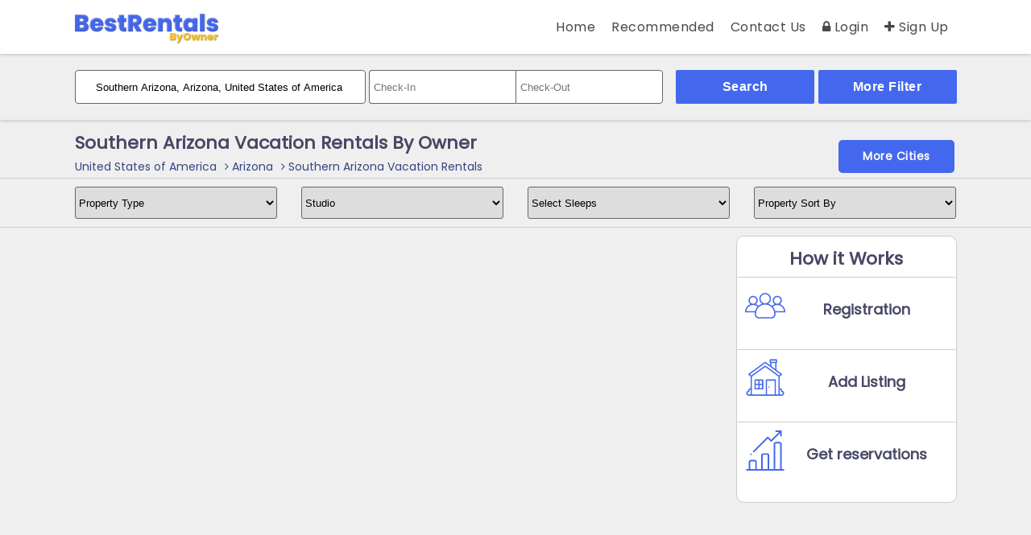

--- FILE ---
content_type: text/html; charset=UTF-8
request_url: https://www.bestrentalsbyowner.com/southern-arizona-rentals-by-owner/
body_size: 7309
content:
<!DOCTYPE html>

<html lang="en">

<head>

    <title>Southern Arizona vacation rentals by owner - No Booking fee & no service fee vacation rentals in Southern Arizona</title>

    <meta charset="utf-8">

    
    <meta name="description" content="Southern Arizona vacation rentals by owner, vacation home, cabin, cottage, apartment, villa & condo in Southern Arizona - book vacation rentals directly by owner with no booking fee & no service in Southern Arizona">

    
    
  	<meta name="author" content="Best Rentals By Owner">

  	<meta name="viewport" content="width=device-width, initial-scale=1.0, maximum-scale=1.0, user-scalable=0" />   

    <meta name="robots" content="index, follow">

	<meta name="robots" CONTENT="all">

        

    <meta property='fb:app_id' content=''>

  	<meta property="og:type" content="Website"/> 

    <meta property="og:title" content="Southern Arizona vacation rentals by owner - No Booking fee & no service fee vacation rentals in Southern Arizona"/>

    <meta property="og:description" content="Southern Arizona vacation rentals by owner, vacation home, cabin, cottage, apartment, villa & condo in Southern Arizona - book vacation rentals directly by owner with no booking fee & no service in Southern Arizona"/>

    <meta property="og:url" content="https://www.bestrentalsbyowner.com/southern-arizona-rentals-by-owner/"/>

    <meta property="og:image" content="https://www.bestrentalsbyowner.com/assets/frontend/img/banner/banner-t.jpg"/>

    <meta property="og:site_name" content="BestRentalsByOwner.com"/> 

    
    <!--<meta property="og:locale" content="en_US"/>-->

    <meta name="geo.placename" content="Southern Arizona" />

	<meta name="geo.position" content="32.2226066;-110.9747108" />

	<meta name="ICBM" content="32.2226066,-110.9747108" />

    <meta name="copyright" content="Best Rentals By Owner">

    

    <!-- Global site tag (gtag.js) - Google Analytics -->
	<script async src="https://www.googletagmanager.com/gtag/js?id=G-VLBVJ0F5JD"></script>
    <script>
      window.dataLayer = window.dataLayer || [];
      function gtag(){dataLayer.push(arguments);}
      gtag('js', new Date());
    
      gtag('config', 'G-VLBVJ0F5JD');
    </script>

    

    
   

    <link rel="canonical" href="https://www.bestrentalsbyowner.com/southern-arizona-rentals-by-owner/" />
    <link rel="stylesheet" type="text/css" href="https://www.bestrentalsbyowner.com/assets/frontend/css/style-min.css?v=1.1.2.4"/>

    
    <link rel="stylesheet" type="text/css" href="https://www.bestrentalsbyowner.com/assets/frontend/owl/dist/assets/owl.carousel.min.css"> 

    
    <link rel="stylesheet" href="https://cdnjs.cloudflare.com/ajax/libs/font-awesome/4.7.0/css/font-awesome.min.css">

    

    
 
<link href='https://fonts.googleapis.com/css?family=Poppins:wght@100;200;300;400;500;600;700;800;900&display=swap' rel='stylesheet'>  



<link rel="shortcut icon" type="image/x-icon" href="https://www.bestrentalsbyowner.com/assets/frontend/img/fabicon.png?v=1.1"> 

   

    

</head>



<body class="location">





<nav class="navbar fix-nav">

	<div class="container-box">



  <div class="flex-1">



    <div class="brand">



      <a class="navbar-brand transparnt" href="https://www.bestrentalsbyowner.com/">

        	<img src="https://www.bestrentalsbyowner.com/assets/frontend/brbo-logo.png?v=0" alt="Best Rentals By Owner" />
            
            </a>

    </div>



    <div class="menu" id="myMenu">

    	<div class="mobile-menu">

        	<span class="bar-1"></span>

            <span class="bar-1"></span>

            <span class="bar-1"></span>

            <span class="bar-1"></span>

        </div>

      <ul class="top-nav-bar navbar-desktop">



        <li><a href="https://www.bestrentalsbyowner.com/">Home</a><span class="mobile-menu-close">&times;</span></li>

        

         <li class="sm-hidden"><a href="https://www.bestrentalsbyowner.com/recommended-properties/">Recommended</a></li>



        <li class="hidden-sm"><a href="https://www.bestrentalsbyowner.com/contact-us/">Contact Us</a></li>

        
            <li><a href="https://www.bestrentalsbyowner.com/login/"><i class="fa fa-lock"></i> Login</a></li> 

            <li><a href="https://www.bestrentalsbyowner.com/list-your-property/"><i class="fa fa-plus"></i> Sign Up</a></li> 

		
        
      </ul>

    </div>



  </div>



</div>

</nav><div class="section-nav-n p-t-20 p-b-20">
<div class="container-box ">
	<form id="filter-form" method="post" action="https://www.bestrentalsbyowner.com/search-your-location">
		<div class="top-flex-search">
    	<div class="flex-item">
        	<input autocomplete="off" type="text" required name="location-keyword" id="search_keywords" value="Southern Arizona, Arizona, United States of America" class="" placeholder="Search your destination by name or Listing Id" />
            <input type="hidden" class="location" id="search_slug" name="location" value="southern-arizona-rentals-by-owner"/>
                <input type="hidden" class="location" name="location_id" value="903"/>
                <input type="hidden" name="page" value="1"/>
                <input type="hidden" name="lat" value=""/>
                <input type="hidden" name="lng" value=""/>
                <input type="hidden" name="state" id="pagination_val" class="pagination_val" value="2"/>
        </div>
        <div class="flex-item dates fha-date-calendar check-in-out">
        	<input type="text" class="datepicker" readonly="readonly" name="checkin" id="checkin" placeholder="Check-In" value="" />
            <input type="text" value="" class="datepicker" readonly="readonly" name="checkout" id="checkout" placeholder="Check-Out" />
        </div>
        <div class="button">
            <button type="button" class="search-home-btn-listing"><span>More Filter</span></button>
            <button type="button" class="search-home-btn-listing search search-by-trigger"><span>Search</span></button>
        </div> 
    </div>
    </form>
</div>
</div>

<div class="container-box m-t-10">

	<h1 class="location-h1">Southern Arizona Vacation Rentals By Owner </h1>
	<ul class="breadcrumbs">
		<li> <a href="https://www.bestrentalsbyowner.com/usa-rentals-by-owner/"> United States of America </a> </li><li> <a href="https://www.bestrentalsbyowner.com/arizona-rentals-by-owner/"> <i class="fa fa-angle-right"></i> Arizona </a> </li><li> <a href="https://www.bestrentalsbyowner.com/southern-arizona-rentals-by-owner/"> <i class="fa fa-angle-right"></i> Southern Arizona Vacation Rentals </a> </li>    </ul>
    <span class="search-listing about-locations">More Cities</span>
</div>
<hr />
<div class="container-box m-t-10 m-b-10">
	<form name="" class="filter-form" method="post">
    	 <input type="hidden" class="location" id="search_slug" name="location" value="southern-arizona-rentals-by-owner"/>
                <input type="hidden" class="location" name="location_id" value="903"/>
                <input type="hidden" name="page" value="1"/>
                <input type="hidden" name="lat" value=""/>
                <input type="hidden" name="lng" value=""/>
                <input type="hidden" name="state" id="pagination_val" class="pagination_val" value="2"/>
	<div class="flex-list-search">
    	<div class="flex-item">
        	<select name="type" class="">
				<option value=''>Property Type</option><option  value='Apartment'>Apartment</option><option  value='Barn'>Barn</option><option  value='Boat'>Boat</option><option  value='Bungalow'>Bungalow</option><option  value='Cabin'>Cabin</option><option  value='Castle'>Castle</option><option  value='Chalet'>Chalet</option><option  value='Condo'>Condo</option><option  value='Cottage'>Cottage</option><option  value='Estate'>Estate</option><option  value='Farmhouse'>Farmhouse</option><option  value='Hotel'>Hotel</option><option  value='House'>House</option><option  value='Lodge'>Lodge</option><option  value='Resort'>Resort</option><option  value='Studio'>Studio</option><option  value='Townhome'>Townhome</option><option  value='Villa'>Villa</option><option  value='Yacht'>Yacht</option><option  value='BnB'>BnB</option><option  value='Timeshare'>Timeshare</option><option  value='Camp'>Camp</option><option  value='Apartment / Condo'>Apartment / Condo</option><option  value='Recreational Vehicle'>Recreational Vehicle</option><option  value='Chateau / Countr'>Chateau / Countr</option><option  value='Guest House'>Guest House</option><option  value='Country House'>Country House</option><option  value='Hostel'>Hostel</option><option  value='Suite'>Suite</option>            </select> 
        </div>
        <div class="flex-item">
        	 <select name="beds"  class="">
			 	<option value=''>Select Bedrooms</option><option selected value='0'>Studio</option><option  value='1'>1</option><option  value='2'>2</option><option  value='3'>3</option><option  value='4'>4</option><option  value='5'>5</option><option  value='6'>6</option><option  value='7'>7</option><option  value='8'>8</option><option  value='9'>9</option><option  value='10'>10</option><option  value='11'>11</option><option  value='12'>12</option><option  value='13'>13</option><option  value='14'>14</option><option  value='15'>15</option><option  value='16'>16</option><option  value='17'>17</option><option  value='18'>18</option><option  value='19'>19</option>             </select>
        </div>
        <div class="flex-item">
        	 <select name="sleeps" class="">
			 <option value=''>Select Sleeps</option><option  value='1'>1</option><option  value='2'>2</option><option  value='3'>3</option><option  value='4'>4</option><option  value='5'>5</option><option  value='6'>6</option><option  value='7'>7</option><option  value='8'>8</option><option  value='9'>9</option><option  value='10'>10</option><option  value='11'>11</option><option  value='12'>12</option><option  value='13'>13</option><option  value='14'>14</option><option  value='15'>15</option><option  value='16'>16</option><option  value='17'>17</option><option  value='18'>18</option><option  value='19'>19</option><option  value='20'>20</option><option  value='21'>21</option><option  value='22'>22</option><option  value='23'>23</option><option  value='24'>24</option><option  value='25'>25</option><option  value='26'>26</option><option  value='27'>27</option><option  value='28'>28</option><option  value='29'>29</option><option  value='30'>30</option><option  value='31'>31</option><option  value='32'>32</option><option  value='33'>33</option><option  value='34'>34</option><option  value='35'>35</option><option  value='36'>36</option><option  value='37'>37</option><option  value='38'>38</option><option  value='39'>39</option><option  value='40'>40</option><option  value='41'>41</option><option  value='42'>42</option><option  value='43'>43</option><option  value='44'>44</option><option  value='45'>45</option><option  value='46'>46</option><option  value='47'>47</option><option  value='48'>48</option><option  value='49'>49</option>            </select>
        </div>
        <div class="flex-item">
            <select name="sortby" class="">
                <option value="">Property Sort By</option>
                <option value="updated">Latest</option>
                <option value="bedsDesc">Beds Desc</option>
                <option value="bedsAsc">Beds Asc</option>
                <option value="rating">Rating</option>
            </select>
        </div>
    </div>
    </form>
</div>
<hr />
<div class="container-box m-t-10 ">
	<div class="sidebar-flex">
    	<div class="left-sidebar cover-listing" style="min-height:1600px;">
        </div>
        
        <div class="right-sidebar location-right-sidebar">
        	<div class="skicky">
                <div class="flex-signup-more"> 
                	<div class="title">How it Works</div>
                    <div class=""> 
                        <div class="flex-item-m"> 
                            <svg xmlns="http://www.w3.org/2000/svg" xmlns:xlink="http://www.w3.org/1999/xlink" id="Capa_1" x="0px" y="0px" viewBox="0 0 505.4 505.4" style="enable-background:new 0 0 505.4 505.4;" xml:space="preserve"> <g> <g> <path d="M437.1,233.45c14.8-10.4,24.6-27.7,24.6-47.2c0-31.9-25.8-57.7-57.7-57.7c-31.9,0-57.7,25.8-57.7,57.7 c0,19.5,9.7,36.8,24.6,47.2c-12.7,4.4-24.3,11.2-34.1,20c-13.5-11.5-29.4-20.3-46.8-25.5c21.1-12.8,35.3-36.1,35.3-62.6 c0-40.4-32.7-73.1-73.1-73.1c-40.4,0-73.1,32.8-73.1,73.1c0,26.5,14.1,49.8,35.3,62.6c-17.2,5.2-32.9,13.9-46.3,25.2 c-9.8-8.6-21.2-15.3-33.7-19.6c14.8-10.4,24.6-27.7,24.6-47.2c0-31.9-25.8-57.7-57.7-57.7s-57.7,25.8-57.7,57.7 c0,19.5,9.7,36.8,24.6,47.2C28.5,247.25,0,284.95,0,329.25v6.6c0,0.2,0.2,0.4,0.4,0.4h122.3c-0.7,5.5-1.1,11.2-1.1,16.9v6.8 c0,29.4,23.8,53.2,53.2,53.2h155c29.4,0,53.2-23.8,53.2-53.2v-6.8c0-5.7-0.4-11.4-1.1-16.9H505c0.2,0,0.4-0.2,0.4-0.4v-6.6 C505.2,284.85,476.8,247.15,437.1,233.45z M362.3,186.15c0-23,18.7-41.7,41.7-41.7s41.7,18.7,41.7,41.7 c0,22.7-18.3,41.2-40.9,41.7c-0.3,0-0.5,0-0.8,0s-0.5,0-0.8,0C380.5,227.45,362.3,208.95,362.3,186.15z M194.9,165.35 c0-31.5,25.6-57.1,57.1-57.1s57.1,25.6,57.1,57.1c0,30.4-23.9,55.3-53.8,57c-1.1,0-2.2,0-3.3,0c-1.1,0-2.2,0-3.3,0 C218.8,220.65,194.9,195.75,194.9,165.35z M59.3,186.15c0-23,18.7-41.7,41.7-41.7s41.7,18.7,41.7,41.7c0,22.7-18.3,41.2-40.9,41.7 c-0.3,0-0.5,0-0.8,0s-0.5,0-0.8,0C77.6,227.45,59.3,208.95,59.3,186.15z M125.5,320.15H16.2c4.5-42.6,40.5-76,84.2-76.3 c0.2,0,0.4,0,0.6,0s0.4,0,0.6,0c20.8,0.1,39.8,7.8,54.5,20.3C141.7,279.75,131,298.95,125.5,320.15z M366.8,359.95 c0,20.5-16.7,37.2-37.2,37.2h-155c-20.5,0-37.2-16.7-37.2-37.2v-6.8c0-62.1,49.6-112.9,111.3-114.7c1.1,0.1,2.3,0.1,3.4,0.1 s2.3,0,3.4-0.1c61.7,1.8,111.3,52.6,111.3,114.7V359.95z M378.7,320.15c-5.5-21.1-16-40-30.3-55.6c14.8-12.8,34-20.5,55-20.7 c0.2,0,0.4,0,0.6,0s0.4,0,0.6,0c43.7,0.3,79.7,33.7,84.2,76.3H378.7z"></path> </g> </g> <g> </g> <g> </g> <g> </g> <g> </g> <g> </g> <g> </g> <g> </g> <g> </g> <g> </g> <g> </g> <g> </g> <g> </g> <g> </g> <g> </g> <g> </g> </svg> </div> <div class="flex-item-m">	Registration </div> </div> <div class=""> <div class="flex-item-m"> <svg xmlns="http://www.w3.org/2000/svg" id="Outline" viewBox="0 0 512 512"><path d="M471.982,417.008Q472,416.5,472,416a32.036,32.036,0,0,0-32-32V236l28.8-21.6a8,8,0,0,0-.08-12.859L400,151.322V64a8,8,0,0,0,8-8V24a8,8,0,0,0-8-8H320a8,8,0,0,0-8,8V56a8,8,0,0,0,8,8V92.861l-59.28-43.32a8,8,0,0,0-9.44,0l-208,152A8,8,0,0,0,43.2,214.4L72,236V384a32.036,32.036,0,0,0-32,32q0,.5.018,1.008A32,32,0,0,0,48,480H464a32,32,0,0,0,7.982-62.992ZM328,32h64V48H328Zm8,72V64h48v75.63L335.243,104ZM256,65.908,450.555,208.084l-18.628,13.971L260.706,97.53a8,8,0,0,0-9.412,0L80.073,222.055,61.445,208.084ZM32,448a16.019,16.019,0,0,1,15.76-16l.019,0c.409.057.818.106,1.235.133a8,8,0,0,0,8.023-10.716A15.727,15.727,0,0,1,56,416a16.019,16.019,0,0,1,16-16v64H48A16.019,16.019,0,0,1,32,448Zm344,16H280V288h96Zm16,0V280a8,8,0,0,0-8-8H272a8,8,0,0,0-8,8V464H88V236.074L256,113.892,424,236.074V464Zm72,0H440V400a16.019,16.019,0,0,1,16,16,15.727,15.727,0,0,1-1.037,5.421,8,8,0,0,0,8.023,10.716c.417-.027.826-.076,1.235-.133l.019,0a16,16,0,0,1-.24,32Z"></path><path d="M224,272H128a8,8,0,0,0-8,8V392a8,8,0,0,0,8,8h96a8,8,0,0,0,8-8V280A8,8,0,0,0,224,272Zm-8,56H184V288h32Zm-48-40v40H136V288Zm-32,56h32v40H136Zm48,40V344h32v40Z"></path><circle cx="304" cy="368" r="8" transform="translate(-152.323 508.032) rotate(-67.5)"></circle></svg> </div> <div class="flex-item-m">	Add Listing </div>  </div> <div class=""> <div class="flex-item-m"> <svg xmlns="http://www.w3.org/2000/svg" xmlns:xlink="http://www.w3.org/1999/xlink" id="Layer_1" x="0px" y="0px" viewBox="0 0 512 512" style="enable-background:new 0 0 512 512;" xml:space="preserve"> <g> <g> <path d="M488.399,492h-21.933V173.536c0-14.823-12.06-26.882-26.882-26.882H390.56c-14.823,0-26.882,12.06-26.882,26.882V492 h-55.692V317.825c0-14.823-12.059-26.882-26.882-26.882H232.08c-14.823,0-26.882,12.06-26.882,26.882V492h-55.692v-90.204 c0-14.823-12.06-26.882-26.882-26.882H73.599c-14.823,0-26.882,12.06-26.882,26.882V492H23.601c-5.523,0-10,4.477-10,10 s4.477,10,10,10h464.798c5.523,0,10-4.477,10-10S493.922,492,488.399,492z M129.504,492H66.716v-90.204 c0-3.795,3.087-6.882,6.882-6.882h49.024c3.795,0,6.882,3.087,6.882,6.882V492z M287.985,492h-62.788V317.825 c0-3.795,3.087-6.882,6.882-6.882h49.024c3.794,0,6.882,3.087,6.882,6.882V492z M446.466,492h-62.788V173.536 c0-3.795,3.087-6.882,6.882-6.882h49.024c3.795,0,6.882,3.087,6.882,6.882V492z"></path> </g> </g> <g> <g> <path d="M466.442,10.516c0.14-2.729-0.82-5.504-2.904-7.588c-2.084-2.084-4.859-3.045-7.588-2.904 C455.789,0.017,455.63,0,455.466,0h-60.5c-5.523,0-10,4.477-10,10s4.477,10,10,10h37.357l-98.857,98.858l-37.28-37.28 c-1.875-1.875-4.419-2.929-7.071-2.929c-2.652,0-5.196,1.054-7.071,2.929l-179.769,179.77c-3.905,3.905-3.905,10.237,0,14.143 c1.953,1.951,4.512,2.927,7.071,2.927s5.119-0.976,7.071-2.929L289.115,102.79l37.28,37.28c3.905,3.905,10.237,3.905,14.143,0 L446.466,34.143v33.81c0,5.523,4.477,10,10,10s10-4.477,10-10V11C466.466,10.837,466.449,10.678,466.442,10.516z"></path> </g> </g> <g> <g> <circle cx="75.64" cy="303.31" r="10"></circle> </g> </g> <g> </g> <g> </g> <g> </g> <g> </g> <g> </g> <g> </g> <g> </g> <g> </g> <g> </g> <g> </g> <g> </g> <g> </g> <g> </g> <g> </g> <g> </g> </svg> </div> <div class="flex-item-m">	Get reservations </div> </div> </div>
            </div>
        </div>
        
    </div>
	

    

</div>
<div class="container-fluid m-t-30 p-t-30 p-b-30 location-content">
    <div class="container-box m-t-30 m-b-30">
            </div>
</div>
<style type="text/css">
h3.MsoNormal {
    margin-top: 8px;
    font-size: 18px;
}
</style>

<input type="hidden" id="track_url" value="southern-arizona-rentals-by-owner"/>


<input type="hidden" id="current_ip" value="103.184.70.82,2401:4900:1f3f:454a:5c24:2abc:8395:ea07"/>



<footer class="section">

<div class="container-box">

<div class="flex-4">

	<div class="flex-item"> 

    		<div class="about-website">
			
           

            <p><strong>Best Rentals By Owner</strong> is one of the no booking fee <br />vacation rentals websites.</p>

            </div>     

            <h4><strong>Follow Us</strong></h4>

            <ul class="social-link">

                <li><a class="facebook" target="_blank" href="https://www.facebook.com/profile.php?id=100080135899143"><i class="fa fa-facebook"></i></a></li>

                <li><a class="twitter" target="_blank" href="https://twitter.com/BRentalsbyowner"><i class="fa fa-twitter"></i></a></li>

                <li><a class="instagram" target="_blank" href="https://www.instagram.com/bestrentalsbyowner"><i class="fa fa-instagram"></i></a></li>

                <li><a class="tumblr" target="_blank" href="https://bestrentalsbyowner.tumblr.com"><i class="fa fa-tumblr"></i></a></li>

                <li><a class="pinterest" target="_blank" href="https://pinterest.com/bestrentalsbyowner"><i class="fa fa-pinterest-p"></i></a></li>

                <li><a class="linkedin" target="_blank" href="https://linkedin.com/bestrentalsbyowner"><i class="fa fa-linkedin"></i></a></li>

                

            </ul>

      </div>



    <div class="flex-item">      

		<h4 class="quick-links subscribe-content"><strong>Useful Links</strong></h4>

          <ul class="footer-lists">    

          

           <!-- <li><a href="https://www.bestrentalsbyowner.com/last-minute-deals/"><i class="fa fa-angle-right"></i> Last Minute Deals</a></li>
-->
    

            <li><a href="https://www.bestrentalsbyowner.com/pricing/"><i class="fa fa-angle-right"></i> Pricing</a></li>                  

    

            <!--<li><a href="blog/"><i class="fa fa-angle-right"></i> Our Blogs</a></li> -->

             

             

           	 <li><a href="https://www.bestrentalsbyowner.com/reviews/"><i class="fa fa-angle-right"></i> Reviews</a></li>
 
    		
            

            <li><a href="https://www.bestrentalsbyowner.com/website-sitemap/"><i class="fa fa-angle-right"></i> Sitemap</a></li>

            <li><a href="https://www.bestrentalsbyowner.com/terms-and-conditions/"><i class="fa fa-angle-right"></i> Terms and Condition</a></li>       

    

          </ul>



      



    </div>

    

    <div class="flex-item">

        <h4 class="subscribe-title"><strong>Newsletter</strong></h4>           

       <form id="newsletter" action="" method="post">

            <input type="email" name="email" required class="" placeholder="Enter Your Email!"/>

            <select name="type" required class="">

            	<option value="">Select User Type</option>

                <option value="traveler">I am a Traveler</option>

                <option value="owner">I am an Owner</option>

                <option value="manager">I am a Manager</option>

            </select>

            <button type="submit" class="newsletter-listing" href="javascript:void();">Subscribe Now</a>

        </div>

        </form>

    </div>

    

    

	

    

  



    </div>



</div>



<p class="design-and-develop">Website Designed & Developed by <a href="https://www.bestrentalsbyowner.com">www.bestrentalsbyowner.com</a></p> 



</div>



</footer>



<script src="https://ajax.googleapis.com/ajax/libs/jquery/3.5.1/jquery.min.js"></script>




<link rel="stylesheet" type="text/css" href="https://www.bestrentalsbyowner.com/assets/frontend/css/ical.css?v=1.1.2.3"/>
<script src="https://www.bestrentalsbyowner.com/assets/frontend/js/booking-calendar-min.js?v=1.4"></script>



<script src="https://www.bestrentalsbyowner.com/assets/frontend/owl/dist/owl.carousel.min.js"></script>
<script src="https://www.bestrentalsbyowner.com/data.js?v=2022.05.19.16.10.48"></script> 



<script src="https://www.bestrentalsbyowner.com/assets/frontend/js/custom-min.js?v=0.9.1" ></script>

<script type="text/javascript">
var url = 'https://www.bestrentalsbyowner.com/loading-listing';
var param = {
	location:$('input[name="location"]').val(),
	type:$('select[name="type"]').find('option:selected').val(),
	checkin:$('#checkin').val(),
	checkout:$('#checkout').val(),
	sleeps:$('select[name="sleeps"]').find('option:selected').val(),
	state:$('#pagination_val').val(),
	};
load_listing(url,param);

</script>





</body> 
</html>

<div id="social-mobile-sharing" class="modal fade">
	<div class="modal-dialog modal-sm">
        <div class="model-content ">
            <div class="modal-header">
            	<span data-target="social-mobile-sharing" class="modal-close">
                	&times;
                </span>
                <h6 class="display-3">Social Sharing!</h6>
            </div>
            <hr />
            <div class="modal-body">
                
      			<ul class="social-link">    
                      <li>
                          <a href="http://www.facebook.com/sharer.php?u=https://www.bestrentalsbyowner.com" class="facebook" target="_blank">
                              <i class="fa fa-facebook"></i>
                          </a>
                      </li>
                      <li>
                          <a href="https://twitter.com/share?url=https://www.bestrentalsbyowner.com" class="twitter" target="_blank">
                              <i class="fa fa-twitter"></i>
                          </a>
                      </li>
                      <li>
                          <a href="http://www.linkedin.com/shareArticle?mini=true&amp;url=https://www.bestrentalsbyowner.com" class="linkedin" target="_blank">
                              <i class="fa fa-linkedin"></i>
                          </a>
                      </li>
                      <li>
                                                  <a href="whatsapp://send?text=https://www.bestrentalsbyowner.com" class="whatsapp" target="_blank">
                              <i class="fa fa-whatsapp"></i>
                          </a>
                      </li>
                      <li>
                          <a href="http://www.tumblr.com/share/link?url=https://www.bestrentalsbyowner.com" target="_blank">
                          <i class="fa fa-tumblr"></i>
                          </a>
                      </li>
                  </ul>
      			
               
            </div>
            <div class="modal-footer">
            </div>
        </div>
    </div>
</div>

<div id="contact_us_success" class="modal fade">
  <div class="modal-dialog modal-sm" >

        <div class="model-content">
            <div class="modal-header">
                <span data-target="contact_us_success" class="modal-close">&times;</span>
            </div>
          <div class="modal-body" style="padding-top:0px;">
            <h6 class="display-3">Thank You!</h6>
            <p class="lead">
                <strong>Your inquiry </strong> is very important to us and we will get back to you as soon as possible.</p>
            
            
          </div>
          <div class="modal-footer">
            
          </div>
        </div>
    
  </div>
</div>

<div id="emailSubscribe" class="modal fade">
  <div class="modal-dialog modal-sm" >

        <div class="model-content">
            <div class="modal-header">
                <span data-target="emailSubscribe" class="modal-close">&times;</span>
            </div>
          <div class="modal-body" style="padding-top:0px;">
            <h6 class="display-3">Thank You!</h6>
            <p class="lead">We will send you a newsletter with best deals and offers.</p>
            
            
          </div>
          <div class="modal-footer">
            
          </div>
        </div>
    
  </div>
</div>

  
<div id="inquiry-success" class="modal fade">
	<div class="modal-dialog modal-sm">
        <div class="model-content ">
            <div class="modal-header">
            	<span data-target="inquiry-success" class="modal-close">
                	&times;
                </span>
            </div>
            <div class="modal-body">
                <h6 class="display-3">Thank You!</h6>
      			<p class="lead">
                	<strong>Your inquiry </strong> has been sent successfully. Our property owner get back to you very soon.</p>
      			
               
            </div>
            <div class="modal-footer">
                <p></p>
            </div>
        </div>
    </div>
</div>


<!--<div class="chat-bot">
	<div class="display bot-toggle">
    	How can we help you? <span class="icon"><i class="fa fa-plus i-icon"></i></span>
    </div>
    <div class="chat-body">
    	<iframe src="https://www.findperfectrentals.com/chat/login" height="400" frameborder="0" width="300px"></iframe>
    	
    </div>
</div>

<style type="text/css">


.chat-bot {
	
    right: 10px;
    bottom: 0;
    position: fixed;
    width: 300px;
    box-shadow: rgba(0, 0, 0, 0.24) 0px 3px 8px;
	border-top-left-radius: 5px;
    border-top-right-radius: 5px;
	z-index:999999;
}

.icon{
	float:right;
}

.display {
    background-color: #008cba;
    color: #fff;
    padding: 10px;
	font-weight:600;
    border-top-left-radius: 5px;
    border-top-right-radius: 5px;
	cursor:pointer;
}

.chat-body {
	display:none;
    width: 99.9%;
}
</style>
<script type="text/javascript">
$(function(){
	var bot_body = $('.chat-body');
	$('.bot-toggle').on('click',function(){
		if($('.chat-body').hasClass('opened')){
			bot_body.css({'display':'none'});
			bot_body.addClass('closed').removeClass('opened');
			$('.i-icon').removeClass('fa-minus').addClass('fa-plus');
		}else{
			bot_body.css({'display':'block'});
			bot_body.addClass('opened').removeClass('closed');
			$('.i-icon').removeClass('fa-plus').addClass('fa-minus');
		}
	});
	
	
});
</script>

-->







--- FILE ---
content_type: text/css
request_url: https://www.bestrentalsbyowner.com/assets/frontend/css/style-min.css?v=1.1.2.4
body_size: 10059
content:
@charset 'UTF-8';
body {
    line-height: 1.7;
    color: #474866;
    font-family:"Poppins", Sans-serif;
    background-color: #fff;
    font-size: 14px
}

* {
    margin: 0;
    padding: 0;
    -webkit-box-sizing: border-box;
    -moz-box-sizing: border-box;
    box-sizing: border-box
}

body.location {
    background-color: #efefef;
}

hr {
    border: none;
    border-bottom: 1px solid #cccccc;
    margin: 2px 0
}

.brand {
    line-height: 0;
    position: relative
}

img.footer-logo {
    height: 50px
}

nav.navbar.fix-nav .brand img {
    height: 37px;
    position: absolute;
    top: 7px;
}

nav.navbar .brand img {
    position: absolute;
    height: 50px;
    top: 0
}

.mobile-menu {
    display: none
}

a.listint-website-link {
    background-color: #4468ed;
    color: #fff;
    padding: 5px;
    width: 100%;
    display: block;
    text-align: center;
    text-decoration: none;
}

.top-nav-bar-mobile {
    display: flex;
    position: absolute;
    flex-direction: column;
    background-color: #4468ed;
    right: 0;
    top: 0;
    width: 224px;
    box-shadow: 1px 0 3px #ccc
}

.mobile-menu-close li a {
    border-bottom: 1px solid #ccc
}

.mobile-menu-close {
    display: none
}

span.lin-thorugh {
    text-decoration: line-through;
}

span.bar-1 {
    width: 20px;
    color: #fff;
    border-bottom: 2px solid #fff;
    display: block;
    margin-bottom: 3px
}

span.bar-1:last-child {
    margin-bottom: 0
}

.crack-container {
    padding: 0 15px
}

.option-flex>.flex-item {
    border: 1px solid #ccc;
    padding: 9px;
    border-radius: 2px;
	flex:1;
}
.option-flex {
    display: flex;
    justify-content: space-between;
    margin-top: 30px;
}

.option-flex>.flex-item:first-child {
    margin-right: 5px;
}
.option-1 h2, .option-2 h2 {
    font-size: 18px;
    margin-bottom: 12px;
}

.option-1 p, .option-2 p {
    min-height: 125px;
}
.listing-option-btn{
    background-color: #3d52e5;
    font-weight: 600;
    padding: 9px 30px;
    letter-spacing: .5px;
    display: inline-block;
    text-decoration: none;
    transition: all .2s linear;
    color: #fff;
    text-align: -webkit-center;
    width: 100%;
}

a.listing-link-profile {
    width: 54%;
    display: block;
    padding: 1px;
    background-color: #4468ed;
    color: #fff;
    font-size: 16px;
    text-align: center;
    border-radius: 2px;
    margin: auto;
    margin-top: 10px;
    text-decoration: none;
}

.container-box {
    padding-right: 15px;
    padding-left: 15px;
    margin: auto
}

.brand a {
    color: #fff;
    text-shadow: 0 2px 4px rgb(0 0 0 / 50%);
    font-size: 28px;
    font-weight: 900;
    text-decoration: none
}

.brand a strong,
.search-box h1 strong {
    color: #fff
}

.navbar {
    position: relative;
    background-image: linear-gradient(#000000c7, #00000008);
    z-index: 2
}

.navbar.fix-nav {
    -webkit-box-shadow: 0 1px 4px 0 rgb(0 0 0 / 20%);
    -moz-box-shadow: 0 1px 4px 0 rgba(0, 0, 0, .2);
    box-shadow: 0 1px 4px 0 rgb(0 0 0 / 20%);
    background: 0 0;
    background-color: #fff
}

.m-b-30 {
    margin-bottom: 20px
}

.m-t-5 {
    margin-bottom: 5px
}

.flex-1 {
    display: flex;
    padding: 10px 0
}

.flex-1 .menu {
    flex: 1
}

.top-nav-bar,
.top-nav-bar-mobile {
    list-style: none;
    float: right;
    display: flex
}

.navbar.fix-nav .top-nav-bar li a {
    color: #484848
}

.navbar .top-nav-bar li a,
.navbar .top-nav-bar-mobile li a {
    font-size: 14px;
    display: block;
    padding: 10px;
    text-decoration: none;
    font-size: 16px;
    color: #fff;
    font-weight: 500;
    letter-spacing: 0.5px;
    transition: all 1s ease-in
}

.flex-0 {
    display: flex;
    padding: 10px;
    background-color: #ffffff;
    border-radius: 3px;
}

.flex-0 .location-search {
    flex: 2;
    position: relative
}

.flex-0 div:last-child {
    margin-right: 0
}

.flex-0>div.flex-item {
    margin-right: 5px
}

.location-search input {
    display: block;
    width: 100%;
    border-radius: 20px
}

.search-box h1 {
    color: #fff;
    text-shadow: 0 2px 4px rgb(0 0 0);
    font-size: 36px;
	font-weight:900;
}

.dates {
    display: flex;
    position: relative
}

.hide {
    display: none
}

.section-nav-n.p-t-20.p-b-20 {
    box-shadow: 0 1px 4px 0 rgb(0 0 0 / 20%);
    padding: 20px 0px;
}

.flex-0>div>input {
    padding: 10px;
    height: 45px;
    border: 0;
    border: 1px solid #606060;
    border-radius: 3px;
    outline: 0;
	font-weight:500;
	letter-spacing:1px;
	color:	#606060;
}

.dates>input:first-child {
    border-top-right-radius: 0;
    border-bottom-right-radius: 0;
    border-right: 0
}

.dates input:last-child {
    border-top-left-radius: 0px;
    border-bottom-left-radius: 0px;
}

.flex-0>.dates>input#checkout {
    border-top-left-radius: 0;
    border-bottom-left-radius: 0
}

.search-box {
    top: 40%;
    position: absolute;
    left: 0;
    right: 0;
    margin-left: auto;
    margin-right: auto;
    width: 70%
}

button.search-home-btn {
    background-color: #4468ed;
    border: 0;
    height: 45px;
    padding: 12px 0;
    width: 100px;
    color: #fff;
    border-radius: 5px;
    cursor: pointer;
	letter-spacing: 1px;
    font-size: 16px;
}

.flex-2 {
    display: flex
}

.flex-2 .flex-item {
    flex: 1;
    margin-right: 5px;
    position: relative
}

.flex-2 .flex-item-1 {
    display: flex;
    flex: 1;
    position: relative
}

.flex-2 div {
    overflow: hidden;
    border-radius: 3px
}

.flex-2 .flex-item-1 .flex-item:hover img,
.flex-2 .flex-item:hover img {
    -ms-transform: scale(1.1);
    -webkit-transform: scale(1.1);
    transform: scale(1.1);
    text-decoration: none
}

.m-t-30 {
    margin-top: 30px
}

.flex-feature {
    display: flex;
    justify-content: space-between
}

.flex-feature .flex-item {
    width: 33%;
    padding: 20px;
    border-radius: 3px;
	padding-left:0px;
}

.overlay-h {
    position: absolute;
    width: 100%;
    height: 100px;
    bottom: 0;
    border-radius: 15px;
    background: linear-gradient(180deg, transparent, rgba(0, 0, 0, .8))
}

.overlay-h h3 {
    color: #fff;
    font-size: 17px;
    font-weight: 500;
    text-align: left;
    padding-top: 60px;
    padding-left: 10px
}

.flex-2 img {
    height: 100%;
    width: 100%;
    border-radius: 3px;
    object-fit: cover;
    transform: scale(1);
    transition: transform .65s ease
}

.flex-2 .remove-margin-right {
    margin-right: 0
}

.cover-img {
    overflow: hidden;
    border-radius: 3px;
    position: relative
}

.cover-img img {
    width: 100%;
    object-fit: cover;
    height: 190px;
    border-radius: 3px
}

.cover-img .overlay-p {
    position: absolute;
    width: 100%;
    height: 100px;
    bottom: 0;
    border-radius: 3px;
    background: linear-gradient(180deg, transparent, rgba(0, 0, 0, .8))
}

.cover-img .overlay-p h3 {
    color: #fff;
    font-size: 14px;
    font-weight: 500;
    text-align: left;
    padding-top: 71px;
    padding-left: 10px
}

.flex-property-type {
    display: flex;
    justify-content: space-between
}

.flex-property-type .item {
    width: 19%;
	height: 220px;
    overflow: hidden;
    border-radius: 5px;
}

.buttons {
    display: flex;
    justify-content: center
}


.newsletter-listing {
    display: -webkit-box;
    display: -ms-flexbox;
    display: flex;
    background-color: #fff;
    color: #354681;
    font-size: 14px;
    font-weight: 500;
    -webkit-box-align: center;
    -ms-flex-align: center;
    align-items: center;
    padding: 11px 30px;
    border-radius: 5px;
    letter-spacing: .5px;
    position: relative;
    display: inline-block;
    text-decoration: none;
    transition: all .2s linear;
    border: none;
    width: 220px;
	cursor:pointer;
}

.search-listing {
    display: -webkit-box;
    display: -ms-flexbox;
    display: flex;
    background-color: #fff;
    color: #354681;
    font-size: 14px;
    font-weight: 600;
    -webkit-box-align: center;
    -ms-flex-align: center;
    align-items: center;
    padding: 9px 30px;
    border-radius: 5px;
    letter-spacing: .5px;
    position: relative;
    display: inline-block;
    text-decoration: none;
    margin-right: 5px;
    transition: all .2s linear
}

.search-listing:hover {
    background-color: #4468ed;
    color: #fff
}

.flex-paralax {
    display: flex
}

.flex-paralax .flex-item {
    display: -ms-flexbox;
    display: -webkit-flex;
    display: flex;
    -ms-flex-align: center;
    -webkit-align-items: center;
    -webkit-box-align: center;
    align-items: center;
    justify-content: center;
    flex: 1;
    margin-top: 10%;
    flex-direction: column;
    position: relative
}

.flex-paralax .flex-item h2 {
    text-shadow: 0 2px 4px rgb(0 0 0);
    color: #fff;
    font-size: 50px;
    line-height: 52px
}

.flex-paralax .flex-item h3 {
    text-shadow: 0 1px 2px rgb(0 0 0 / 60%);
    color: #fff;
    font-size: 40px;
    margin-bottom: 20px
}

.flex-paralax .flex-item strong {
    color: orange;
	text-shadow:0 2px 4px rgb(0 0 0);
}

.overlay {
    position: absolute;
    width: 100%;
    height: 100%;
    background-color: #0000008c;
    top: 0;
    bottom: 0
}

.parallax {
    background-image: url(../img/parallax.jpg);
    min-height: 400px;
    background-attachment: fixed;
    background-position: center;
    background-repeat: no-repeat;
    background-size: cover;
    position: relative
}

img.owl-lazy {
    transform: scale(1);
    transition: transform .65s ease !important
}

.listing-picture:hover img.owl-lazy {
    -ms-transform: scale(1.1);
    -webkit-transform: scale(1.1);
    transform: scale(1.1);
    text-decoration: none
}

.cover-img-property-type img {
    height: 220px;
    width: 100%;
    border-radius: 3px;
    transform: scale(1);
    transition: transform .65s ease !important
}

.cover-img-property-type {
    overflow: hidden;
    position: relative
}

.cover-img-property-type:hover img {
    -ms-transform: scale(1.1);
    -webkit-transform: scale(1.1);
    transform: scale(1.1);
    text-decoration: none
}

.property-name a {
    color: #354681;
    text-decoration: none
}

.flex-3 {
    display: flex;
    justify-content: space-evenly;
    align-items: center
}

.flex-3 .flex-item a {
    display: inline-block;
    color: #354681;
    text-decoration: none;
    margin-bottom: 5px
}

.flex-4 {
    display: flex;
    padding: 30px 0;
    justify-content: space-around
}

.flex-4 .flex-item:first-child {
    flex: 2
}

.flex-4 .flex-item {
    width: 30%;
    padding-right: 1%
}

.flex-itwork {
    display: flex;
    justify-content: space-between;
    text-align: center
}

.flex-itwork .flex-item {
    width: 33%;
    border: 1px solid #ccc;
    padding: 20px;
    border-radius: 3px
}

.how-it-work {
    text-align: center
}

.how-it-work strong,
.how-it-work-p strong {
    color: #4468ed
}

.how-it-work-p {
    text-align: center
}

.flex-itwork .flex-item img {
    width: 70px
}

footer.section ul {
    list-style: none
}

footer.section a {
    color: #fff;
    text-decoration: none
}

footer.section {
    background-color: #323232;
    color: #fff;
    line-height: 2
}

.flex-4 .flex-item h4 {
    font-size: 25px
}

.social-link {
    display: flex;
    list-style: none
}

.social-link a {
    padding: 10px;
    display: inline-block;
    width: 40px;
    height: 40px;
    border-radius: 100%;
    margin-right: 5px;
    line-height: 1.5
}

.home-content p {
    margin-bottom: 10px;
    text-align: justify
}

.m-t-50 {
    margin-top: 50px
}

.m-b-50 {
    margin-bottom: 50px
}

.social-link a.facebook {
    background-color: #4867aa
}

.social-link a.twitter {
    background-color: #1da1f2
}

.social-link a.pinterest {
    background-color: #bd081b
}

.social-link a.tumblr {
    background-color: #b00
}

.social-link a.instagram {
    background-color: #cd486b
}

.social-link a.linkedin {
    background-color: #2287bd
}

.property-name-listing {
    position: relative
}

a.social-sharing-button {
    background-color: #4468ed;
    color: #fff;
    width: 30px;
    height: 30px;
    position: absolute;
    bottom: 11px;
    right: -15px;
    line-height: 20px;
    cursor: pointer
}

a.social-sharing-button i {
    color: #fff;
    font-size: 14px;
    padding-left: 8px
}

.social-link i {
    margin-left: 5px;
    color: #fff
}

form#newsletter {
    display: flex;
    flex-direction: column
}

ul.left-social-media{position:fixed;right:0;top:15%;padding:5px;list-style:none;background-color: #efefef;border-top-left-radius:3px;border-bottom-left-radius:3px;box-shadow:0px 0px 4px 3px #a09f9f;
}

ul.left-social-media li a {padding: 5px 10px;font-size: 16px;display: block;background-color: #4468ed;  border-bottom: 1px solid #efefef;color: #fff;font-weight: 900;}

ul.left-social-media li a:hover {background-color: #354681;color: #fff;}

form#newsletter input {
    padding: 5px;
    background-color: transparent;
    border-radius: 3px;
    border: 1px solid #ccc;
    height: 40px;
    color: #efefef;
    margin-bottom: 5px
}

form#newsletter input::placeholder {
    color: #efefef;
    opacity: 1
}

form#newsletter input:-ms-input-placeholder {
    color: #efefef
}

form#newsletter input::-ms-input-placeholder {
    color: #efefef
}

form#newsletter select {
    height: 40px;
    padding: 5px;
    background-color: #fff;
    color: #161616;
    border-radius: 3px;
    margin-bottom: 5px;
    border: 1px solid #ccc;
	cursor:pointer;
}

form#newsletter a {
    color: #354681;
    width: 175px
}

form#newsletter a:hover {
    color: #fff
}

.about-website h3 {
    font-size: 22px
}

.about-website strong {
    color: #ffffff
}

p.design-and-develop {
    text-align: center
}

.slick-prev.slick-arrow:before {
    margin-right: 10px;
    content: "\F104";
    font-family: Fontawesome;
    font-size: 19px;
    line-height: 46px;
    opacity: 1;
    color: #fff
}

.slick-next.slick-arrow,
.slick-prev.slick-arrow {
    top: 45%;
    width: 46px;
    height: 38px;
    border-radius: 50%;
    cursor: pointer;
    color: #99a2ae;
    font-size: 0;
    background-color: #4468ed;
    padding-left: 8px;
    border: none;
    position: absolute;

    -webkit-box-shadow: 1px 1px 1px 1px rgb(0 0 0 / 26%);
    -moz-box-shadow: 1px 1px 1px 1px rgba(0, 0, 0, .26);
    box-shadow: 1px 1px 13px 1px rgb(0 0 0 / 16%);
    z-index: 10
}

.slick-next.slick-arrow:before {
    margin-right: 10px;
    content: "\F105";
    font-family: Fontawesome;
    font-size: 19px;
    line-height: 46px;
    opacity: 1;
    color: #fff
}

.slick-prev.slick-arrow {
    left: -24px;
    height: 46px
}

.slick-next.slick-arrow {
    right: -24px;
    height: 46px
}

.top-flex-search {
    display: flex;
    justify-content: space-between
}

.dates input {
    cursor: pointer
}

.top-flex-search>div:first-child {
    flex: 1;
    position: relative
}

.top-flex-search>div {
    flex: 1
}

.top-flex-search input {
    height: 42px;
    width: 99%;
    border: 1px solid #666;
    border-radius: 4px;
    padding: 0 5px;
    display: block;
    outline: 0
}

.search-home-btn-listing {
   background-color: #4468ed;
    border: 0;
    height: 42px;
    width: 47%;
    color: #fff;
    float: right;
    font-size: 16px;
    border-radius: 2px;
    cursor: pointer;
    
}

.search-home-btn-listing.search{
	margin-right: 5px;
}

.m-b-10 {
    margin-bottom: 10px
}

.m-t-50 {
    margin-top: 50px
}



.location-h1 {
    font-size: 22px;
    font-weight: 900
}

.flex-list-search {
    display: flex;
    justify-content: space-between
}

.flex-list-search .flex-item {
    width: 23%
}

.flex-list-search select {
    width: 100%;
    height: 40px;
    border: 1px solid #666;
    border-radius: 3px;
	outline:none;
}

.search-home-btn-listing span {
    letter-spacing: 0.5px;
    font-size: 16px;
    transition: all .2s linear;
	font-weight: 600;
}

.m-t-10 {
    margin-top: 10px
}

.flex-list-search .flex-item input {
    width: 94%;
    padding: 10px 5px;
    border-radius: 2px;
    border: 1px solid #ccc
}

ul.breadcrumbs {
    list-style-type: none;
    display: flex;
    flex-wrap: wrap
}

p.rmessage {
    width: 100%;
    display: none;
    padding: 5px;
    background-color: #efefef;
    border: 1px solid #ccccccad;
    border-radius: 2px
}

span.rating {
    float: right
}

span.rating i {
    color: #4468ed
}

ul.breadcrumbs li a {
    margin-right: 10px;
    text-decoration: none;
    color: #354681
}

.flex-property-list {
    display: flex;
    justify-content: space-between;
    flex-wrap: wrap;
    padding-right: 20px

}

.flex-property-list .flex-item {
    margin-bottom: 12px;
    display: flex;
    background-color: #fffffff1;
    width: 100%;
    box-shadow: 0 1px 3px rgba(0, 0, 0, 0.12), 0 1px 2px rgba(0, 0, 0, 0.24);
}

.flex-property-list .flex-item .image {
    position: relative;
	flex:1;
} 

.flex-property-list .flex-item .image .overlay-h{
	border-radius:0px;
}

.flex-property-list .flex-item .image img.img-responsive {
    width: 100%;
    display: flex;
    object-fit: cover;
    height: 160px;
	padding:5px;
}

.flex-signup-more>div:first-child {
    border: none;
    margin: auto;
    text-align: center;
    width: 100%;
    font-weight: 900;
    height: 40px;
    display: block;
    font-size: 22px;
    line-height: 15px
}
.view-m{
	padding: 7px;
    background-color: #4468ed;
    color: #fff;
    position: absolute;
    bottom: 0;
    text-decoration: none;
    right: 0;
    border-top-left-radius: 3px;
}

.flex-property-list .flex-item .config {
    position: relative;
    flex: 3;
    width: 100%;
    padding-left: 12px;
}

.property-name h2 {
    font-size: 17px
}

.listing-link {
    background-color: #4468ed;
    color: #fff;
    text-align: center;
    border-radius: 2px;
    line-height: 36px;
    text-decoration: none;
    transition: all .2s linear;
    margin-bottom: 5px;
    padding: 0 22px;
    position: absolute;
    bottom: 0
}

.listing-link:hover {
    background-color: #4468ed
}

.pagination-ul {
    list-style: none;
    margin: 0;
    padding: 0;
    margin-bottom: 30px;
    border-radius: 3px;
    display: inline-block;
    border: 1px solid #ccc;
    border-right: 0
}

.pagination-ul li {
    float: left
}

.pagination-ul li a {
    text-align: center;
    padding: 5px 10px;
    color: #354681;
    text-decoration: none;
    transition: all .2s linear;
    display: block;
    border-right: 1px solid #ccc
}

.pagination-ul li a:hover,
.pagination-ul li.active a {
    background-color: #4468ed;
    color: #fff
}

div#search_keywordsfha-autocomplete-list {
    position: absolute;
    background-color: #fff;
    color: #354681;
    width: 99%;
    z-index: 2;
    border-radius: 3px;
    margin-top: 10px;
    border: 1px solid #ccc
}

.fha-autocomplete-angle {
    width: 20px;
    height: 20px;
    border-top: 1px solid #fff;
    border-left: 1px solid #fff;
    background-color: #fff;
    position: absolute;
    left: 17px;
    top: -9px;
    -ms-transform: rotate(45deg);
    transform: rotate(45deg);
    z-index: -1;
    border-radius: 4px
}

div#search_keywordsfha-autocomplete-list>div {
    border-bottom: 1px solid #d9d8d8fa;
    padding: 8px 5px;
    cursor: pointer
}

div#search_keywordsfha-autocomplete-list>div:hover {
    cursor: pointer;
    background-color: #efefef
}

.flex-property-gallery {
    display: flex;
    height: 400px
}

.flex-property-gallery img {
    border-radius: 12px
}

.flex-property-gallery .flex-item {
    margin-right: 5px;
    flex: 2;
    height: 100%;
    position: relative
}

.flex-property-gallery .div img {
    width: 100%;
    height: 100%
}

.flex-property-gallery .more-photos {
    flex: 2;
    display: flex;
    flex-wrap: wrap;
    justify-content: space-between;
    height: 100%
}

.flex-property-gallery .more-photos div {
    width: 49.6%;
    height: 197px;
    margin-bottom: 5px
}

.flex-property-gallery .more-photos .flex-min-item img {
    width: 100%;
    height: 100%
}

.flex-property-gallery .more-photos:nth-child(2) {
    margin-bottom: 0
}

.sidebar-flex {
    display: flex
}

.main-sidebar {
    flex: 2;
    border-right: 1px solid #ccc
}

.main-sidebar {
    flex: 2
}

.main-sidebar article {
    margin-right: 50px;
    padding-top: 10px
}

aside.right-sidebar {
    flex: 1;
    padding-left: 20px
}

.m-b-20 {
    margin-bottom: 20px
}

.m-t-20 {
    margin-top: 20px
}

.property-config ul {
    display: flex;
    list-style-type: none
}

.property-config ul li {
    margin-right: 10px;
    font-size: 16px
}

ul.amenity-list {
    list-style-type: none;
    display: flex;
    flex-wrap: wrap;
    justify-content: space-between
}

ul.amenity-list li {
    width: 33.3%
}

.owner-flex {
    display: flex
}

.owner-flex .image {
    margin-right: 10px
}

.jumbotron {
    padding: 5%
}

.default-btn {
    color: #fff;
    background-color: #4468ed;
    padding: 9px;
    border-radius: 2px;
    cursor: pointer;
    text-decoration: none
}

.about-owner {
    flex: 2
}

.owner-personal-social-media {
    margin-top: 10px
}

.owner-personal-social-media ul {
    list-style: none
}

.owner-personal-social-media i {
    color: #fff
}

.owner-flex .image .img-responsive {
    border-radius: 3px
}

.write-review form input.full {
    width: 100%;
    padding: 1%;
    margin-bottom: 10px;
    height: 40px
}

.write-review form textarea.full {
    width: 100%;
    padding: 1%;
    margin-bottom: 10px
}

.flex-rev-input {
    display: flex;
    justify-content: space-between
}

.write-review form input.half {
    width: 49.5%;
    display: inline-block;
    padding: 1%;
    margin-bottom: 10px;
    height: 40px
}

.write-rating i {
    font-size: 25px
}

.review-submit-btn {
    background-color: #4468ed;
    color: #fff;
    text-align: center;
    display: block;
    border-radius: 2px;
    height: 36px;
    line-height: 36px;
    text-decoration: none;
    transition: all .2s linear;
    border: none;
    padding: 0 18px;
    margin-top: 10px
}

.property-reviews {
    display: flex;
    flex-direction: column
}

.property-reviews .flex-item {
    display: flex;
    margin-bottom: 15px
}

.property-reviews .flex-item .pic {
    width: 50px;
    height: 50px;
    margin-right: 10px;
    background-color: #f1f1f2;
    border-radius: 2px;
    line-height: 50px;
    text-align: center;
    font-weight: 900;
    font-size: 20px
}

.property-reviews .flex-item .pic img {
    width: 100%;
    height: 100%;
    border-radius: 3px
}

.property-reviews .flex-item .review-info {
    flex: 2;
    padding: 0 10px;
    border: 1px solid #ccc;
    border-radius: 3px
}

.property-reviews .flex-item .review-info .title {
    font-weight: 600;
    font-size: 18px
}

.property-reviews .flex-item .review-info .comment {
    padding: 5px 0
}

.property-reviews .flex-item .review-info .rating i {
    font-size: 20px;
    color: #4468ed
}

.property-reviews .flex-item .review-info .customer-name {
    text-align: right
}

.property-reviews .flex-item .review-info .rating-cuname {
    display: flex
}

.property-reviews .flex-item .review-info .rating-cuname>div {
    flex: 1
}

.property-reviews .flex-item .review-info .stay-submit-date {
    display: flex;
    padding: 5px 0
}

.property-reviews .flex-item .review-info .stay-submit-date>div {
    flex: 1
}

.property-config {
    height: 50px;
    line-height: 50px
}

.flex-inq-input input {
    width: 49.5%;
    padding: 0 5px;
    height: 40px;
    outline: 0;
	border: 1px solid #484848;
    border-radius: 3px;
}

.flex-inq-input {
    display: flex;
    margin-bottom: 10px;
    justify-content: space-between
}

.checkin,
.checkout {
    width: 49.5%;
    position: relative
}

.flex-inq-input>div>input {
    width: 100%;
    padding: 0 5px;
    height: 40px;
    outline: 0
}

.flex-inq-input textarea {
    width: 100%;
    display: block;
    height: 150px;
    padding: 1%;
    outline: 0;
	border: 1px solid #484848;
    border-radius: 3px;
}

button.inquiry-submit {
    border: none;
    background-color: #4468ed;
    color: #fff;
    display: block;
    width: 100%;
    padding: 10px;
    font-size: 16px;
    border-radius: 2px;
    cursor: pointer;
    transition: all .2s linear
}

.book-now-form {
    padding-bottom: 10px
}

button.inquiry-submit:hover {
    background-color: rgb(18 82 148 / 78%)
}

.guest {
    margin-top: 10px
}

.guest select {
    height: 39px;
    width: 49.5%
}

article.inquiry-section.skicky {
    padding-top: 10px
}

.skicky {
    position: -webkit-sticky;
    position: sticky;
    top: 0
}

.location-right-sidebar .skicky {
    position: -webkit-sticky;
    position: sticky;
    top: 50px
}

.location-right-sidebar .flex-signup-more {
    background-color: #fff;
    border: 1px solid #ccc;
    border-radius: 10px;
}

br {
    content: "A" !important;
    display: block !important;
    margin-bottom: .5em !important
}

table.rate {
    border: 1px solid #ccc;
    border-collapse: collapse;
    border-spacing: 0;
    width: 100%
}

table.rate td,
table.rate th {
    padding: 6px;
    border-top: 1px solid #ccc
}

article.deal-section {
    background-color: #4468ed;
    padding: 10px;
    color: #fff;
    position: relative;
    box-shadow: 0 0 2px #00000059
}

span.deal {
    color: #354681;
    font-size: 16px;
    font-weight: 600;
    background-color: #fff;
    padding: 5px;
    position: absolute;
    display: block;
    top: 1px;
    left: 1px;
    width: 110px;
    text-align: center;
    border-bottom-right-radius: 4px
}

.deals p {
    margin-top: 30px;
    font-weight: 600
}

.readmore,
.readmore-owner,
.readmore-policy,
.readmore-rate-note,
.showless,
.showless-owner,
.showless-policy,
.showless-rate-note {
    display: none;
    color: #fff;
    background-color: #4468ed;
    padding: 9px;
    border-radius: 2px;
    cursor: pointer
}

.about-owner-desc,
.property-description,
.property-policy,
.property-rate-note {
    position: relative
}

fade.desc,
fade.owner,
fade.policy,
fade.rate-note {
    position: absolute;
    bottom: 0;
    display: none;
    width: 100%;
    height: 50px;
    background-image: linear-gradient(to bottom, rgba(255, 255, 255, 0), rgba(255, 255, 255, .9) 100%)
}

button.more-photos-button {
    position: absolute;
    bottom: 5px;
    right: 5px;
    padding: 10px;
    border-radius: 3px;
    border: 0px solid #4468ed;
    color: #fff;
    background-color: #4468ed;
    font-weight: 600;
    box-shadow: 0 0 2px #0e0e0eb0;
    cursor: pointer;
    font-size: 14px;
}

.cal {
    border-radius: 2px;
    width: 31px;
    height: 31px;
    line-height: 31px;
    text-align: center;
    border: 1px solid #afb2b3;
    background: #fff;
    color: #666;
    overflow: hidden;
    position: relative;
    -moz-box-sizing: border-box;
    -webkit-box-sizing: border-box;
    box-sizing: border-box
}

.cal-checkins:before {
    content: "12";
    font-family: inherit;
    font-size: inherit;
    position: relative;
    color: inherit
}

.cal-checkins:after {
    border-right: 31px solid transparent;
    border-top: 31px solid #afb2b373;
    content: "";
    width: 0;
    height: 0;
    position: absolute;
    top: 0;
    left: 0
}

.cal-checkouts:before {
    content: "12";
    font-family: inherit;
    font-size: inherit;
    position: relative;
    color: inherit
}

.cal-checkouts:after {
    border-left: 31px solid transparent;
    border-bottom: 31px solid #afb2b373;
    content: "";
    width: 0;
    height: 0;
    position: absolute;
    top: -2px;
    left: -2px
}

.cal-bookeded {
    border: 1px solid #afb2b373;
    background-color: #ccc
}

.cal-bookeded:before {
    content: "12";
    text-decoration: line-through
}

.cal-releases:before {
    content: "12"
}

table.findhomeaway-js-calendar {
    width: 100%;
    position: relative;
    z-index: 999999;
}

table.findhomeaway-js-calendar tbody tr {
    border: 1px solid #fff
}

table.findhomeaway-js-calendar thead tr {
    border-bottom: 1px solid #9e9a9ac9
}

table.findhomeaway-js-calendar tr td {
    width: 14.28571429%;
    position: relative;
    background-color: #fff;
    overflow: hidden;
    z-index: 0
}

.booked .findhomeaway-date:after,
.first-last .findhomeaway-date:after {
    background-color: #e5e5e5;
    content: "";
    left: 0;
    position: absolute;
    top: 0;
    transform: skewX(-45deg);
    width: 100%;
    z-index: -2;
    transform-origin: 0 100%;
    padding-top: 100%
}

.booked .findhomeaway-date:before,
.first-last .findhomeaway-date:before {
    background-color: #e5e5e5;
    content: "";
    left: 0;
    padding-bottom: 100%;
    position: absolute;
    top: 0;
    transform: skewX(-45deg);
    width: 100%;
    z-index: -2;
    transform-origin: 0 0
}

.last div.findhomeaway-date:before {
    background-color: #e5e5e5;
    content: "";
    left: 0;
    position: absolute;
    top: 0;
    transform: skewX(-45deg);
    width: 100%;
    z-index: -2;
    transform-origin: 0 0;
    padding-top: 100%
}

.first div.findhomeaway-date:after {
    background-color: #e5e5e5;
    content: "";
    left: 0;
    position: absolute;
    top: 0;
    transform: skewX(-45deg);
    width: 100%;
    z-index: -2;
    transform-origin: 0 100%;
    padding-top: 100%
}

span.prices:before {
    content: "";
    display: block;
    padding-top: 100%;
    z-index: 0;
    transition: background-color .2s ease-out
}

div.findhomeaway-date {
    border: 1px solid #ffffff40
}

span.findhomeaway-date {
    position: absolute;
    top: 50%;
    left: 50%;
    text-align: center;
    transform: translate(-50%, -50%)
}

td.first div.findhomeaway-date:hover,
td.last div.findhomeaway-date:hover,
td.selectable div.findhomeaway-date:hover {
    background-color: #dad7d7;
    cursor: pointer
}

td.findhomeaway-days.range.selectable.range-end.date-in-range div,
td.findhomeaway-days.range.selectable.range-start.date-in-range div,
td.findhomeaway-days.selectable.range-end div,
td.findhomeaway-days.selectable.range-start div {
    background-color: #008cba;
    z-index: 999999;
    color: #fff
}

td.findhomeaway-days.selectable.date-in-range div {
    background-color: rgba(36, 90, 188, .2)
}

table.findhomeaway-js-calendar thead tr {
    border-bottom: 1px solid #9e9a9ac9
}

td.findhomeaway-calendar-heading {
    border-bottom: 1px solid #9e9a9a
}

div#monthlycalendar {
    display: flex;
    justify-content: space-between
}

div#monthlycalendar>div {
    width: 49%
}

.calendar-config {
    display: flex
}

.calendar-config>div>div {
    margin-right: 5px;
    margin-top: 10px
}

.calendar-config>div {
    flex: 1;
    display: flex
}

div#datepicker-findhomeaway table caption,
div#monthlycalendar table caption {
    font-weight: 600;
    text-align: center;
    font-size: 18px;
    color: #474866
}

.action {
    float: right
}

a.disabled {
    cursor: no-drop;
    pointer-events: none
}

.action a {
    cursor: pointer;
    background-color: #4468ed;
    padding: 8px 20px;
    font-size: 14px;
    font-weight: 600;
    border-radius: 4px;
    margin-top: 3px;
    -webkit-user-select: none;
    -moz-user-select: none;
    -ms-user-select: none;
    -o-user-select: none;
    user-select: none;
    color: #fff;
}

.fha-datepicker {
    position: absolute;
    border: 1px solid #d4d4d4;
    border-bottom: none;
    z-index: 101;
    top: 100%;
    margin-top: 12px;
    border-radius: 4px;
    min-height: 30px;
    background-color: #fff;
    box-shadow: 0 8px 15px 0 rgb(0 0 0 / 10%)
}

.fha-datepicker {
    width: 600px !important;
    padding-bottom: 20px
}

.fha-datepicker .fha-autocomplete-angle {
    border: 1px solid #fff;
    background-color: #fff
}

div#datepicker-findhomeaway {
    padding-top: 16px;
    padding-right: 30px;
    padding-bottom: 0;
    padding-left: 30px;
    display: flex;
    justify-content: space-evenly
}

#datepicker-findhomeaway>div {
    width: 45%
}

.pull-right {
    display: flex
}

.pull-right>button {
    margin-right: 5px;
    background-color: #4468ed;
    padding: 8px;
    border: 0;
    color: #fff;
    border-radius: 3px;
    cursor: pointer
}

.owl-carousel {
    z-index: 0 !important
}

span.prev.disabled,
span.prev_d.disabled {
    background: #ddd;
    color: #999;
    border: 1px solid #ccc
}

span.prev_d {
    left: 8px
}

span.next_d,
span.prev_d {
    display: inline-block;
    color: #777;
    border: 1px solid #777;
    cursor: pointer;
    padding: 1px 13px;
    z-index: 2;
    position: absolute;
    top: 49%;
    border-radius: 100%;
    font-size: 20px
}

span.next_d {
    right: 8px
}

span.next_d,
span.prev_d {
    display: inline-block;
    color: #777;
    border: 1px solid #777;
    cursor: pointer;
    padding: 1px 13px;
    z-index: 2;
    position: absolute;
    top: 49%;
    border-radius: 100%;
    font-size: 20px
}

.fha-review-datepicker {
    border: 1px solid #d4d4d4;
    border-bottom: none;
    z-index: 101;
    margin-top: 4px;
    border-radius: 4px;
    min-height: 30px;
    background-color: #fff;
    box-shadow: 0 8px 15px 0 rgb(0 0 0 / 10%);
    position: absolute;
    width: 330px
}

span.next_d_r,
span.prev_d_r {
    border: 1px solid #777;
    cursor: pointer;
    padding: 0 13px;
    border-radius: 7%;
    font-size: 20px;
    margin-top: 5px;
    position: relative;
    z-index: 1
}

.fha-date-calendar.listing .fha-datepicker {
    left: auto !important;
    bottom: 0;
    z-index: 999999;
    display: inline-table;
    right: 110%;
    top: -349%;
    min-height: 345px
}

.fha-date-calendar.listing .fha-datepicker .fha-autocomplete-angle {
    right: -10px;
    left: auto !important;
    top: 40%;
    -ms-transform: rotate(130deg);
    transform: rotate(130deg)
}

#checkin,
#checkout {
    cursor: pointer
}

.contact-us {
    display: flex;
    height: 65px
}

.contact-us h1 {
    font-size: 33px
}

form#contact_us {
    display: flex;
    flex-direction: column
}

.flex-contact-us {
    display: flex;
    justify-content: space-evenly
}

.flex-contact-us>div {
    flex: 1
}

.flex-contact-us>div:last-child {
    margin-left: 30px
}

.flex-c-1,
.flex-c-2 {
    display: flex;
    justify-content: space-between
}

.flex-c-1 input {
    width: 49.5%
}

.flex-c-2 select {
    width: 49.5%
}

.flex-c-2 input {
    width: 49.5%
}

.contact-cover ul {
    list-style-type: none
}

form#contact_us select {
    height: 40px;
    outline: 0;
    border-radius: 2px;
    border: 1px solid #666;
    padding: 0 5px;
    margin-bottom: 10px
}

form#contact_us input {
    outline: 0;
    height: 40px;
    padding: 0 5px;
    border-radius: 2px;
    border: 1px solid #666;
    margin-bottom: 10px
}

form#contact_us textarea {
    margin-bottom: 10px;
    padding: 5px;
    border: 1px solid #666;
    border-radius: 3px
}

button.custom-btn {
    display: inline-block;
    width: 200px;
    margin-top: 10px;
    color: #fff;
    padding: 10px;
    border-radius: 3px;
    border: 1px solid #fff;
    font-size: 16px;
    background-color: #4468ed;
    cursor: pointer
}

.contact-cover ul li a {
    color: #354681;
    font-size: 16px;
    text-decoration: none
}

.login {
    display: flex;
    height: 70px
}

.login h1 {
    font-size: 33px
}

.flex-login {
    display: flex;
    width: 30%;
    margin: auto
}

.signup {
    flex: 2;
    border-right: 1px solid #ccc;
    margin-right: 30px
}

.signup form {
    width: 60%
}

.flex-signup-more {
    flex: 1;
    display: flex;
    padding: 10px 0px;
    flex-direction: column;
}

.flex-signup-more>div {
    height: 80px;
    width: 100%;
    border-top: 1px solid #ccc;
    padding: 10px;
    display: flex;
    margin-bottom: 10px;
    border-radius: 2px;
}

svg {
    fill: #4468ed;
    width: 50px
}

.listing-link-new {
    background-color: #4468ed;
    color: #fff;
    text-align: center;
    border-radius: 2px;
    line-height: 36px;
    text-decoration: none;
    transition: all .2s linear;
    margin-bottom: 5px;
    display: block
}

.flex-itwork>.flex-item>svg {
    width: 100px
}

form#login {
    width: 100%
}

form#login label {
    display: block;
    font-weight: 600;
    font-size: 16px;
    width: 100%
}

form#login input {
    width: 100%;
    height: 35px;
    padding: 0 5px;
    border: 1px solid #666;
    border-radius: 2px;
    outline: 0
}

.flex-signup* {
    box-sizing: border-box
}

.full,
.half {
    width: 100%;
    padding: 1%
}

#forget-password input,
.flex-signup .full input,
.flex-signup .half input {
    width: 100%;
    height: 40px;
    padding: 0 5px;
    border: 1px solid #666;
    border-radius: 2px;
    outline: 0
}

button.login-rigister {
    border-radius: 3px;
    background-color: #4468ed;
    border: 0;
    color: #fff;
    padding: 9px 34px;
    font-size: 16px;
    margin-top: 10px;
    cursor: pointer
}

.flex-signup {
    display: flex;
    margin: auto;
    border-radius: 3px
}

.flex-item-m {
    margin: auto;
    font-weight: 900;
    font-size: 18px;
	margin-left:0;
}

.flex-signup .row {
    display: flex
}

.flex-signup select {
    width: 100%;
    height: 40px;
    border: 1px solid #666;
    border-radius: 2px;
    padding: 0 5px;
    outline: 0
}

#forget-password label,
.flex-signup label {
    font-weight: 600
}

form#forget-password {
    width: 100%
}

.flex-page {
    display: flex;
    height: 100px
}

.flex-page h1 {
    margin: auto;
    font-size: 30px
}

.recommended-flex {
    display: flex;
    justify-content: space-between;
    flex-wrap: wrap
}

.recommended-flex>.flex-item {
    width: 24.3%;
    margin-bottom: 15px
}

.recommended-flex>.flex-item .image {
    border-radius: 3px;
    overflow: hidden;
    position: relative
}

.recommended-flex>.flex-item img.img-responsive {
    width: 100%;
    height: 160px;
    object-fit: cover;
    border-radius: 3px;
    transform: scale(1);
    transition: transform .65s ease !important
}

.recommended-flex>.flex-item:hover img.img-responsive {
    -ms-transform: scale(1.1);
    -webkit-transform: scale(1.1);
    transform: scale(1.1);
    text-decoration: none
}

.recommended-flex>.flex-item .image {
    height: 162px
}

.owner-profile-sidebar-flex {
    display: flex
}

.owner-profile-sidebar-flex>.owner-section {
    flex: 2
}

.owner-profile-sidebar-flex>.owner-section .about {
    padding-right: 10px
}

.owner-profile-sidebar-flex>.listing-section {
    flex: 4
}

.owner-listings {
    display: flex;
    justify-content: space-between;
    flex-wrap: wrap
}

.owner-listings .flex-item {
    width: 32.5%;
    margin-bottom: 15px
}

.owner-listings .flex-item .image {
    position: relative;
    height: 162px;
    overflow: hidden;
    border-radius: 3px
}

.owner-listings .flex-item img.img-responsive {
    width: 100%;
    height: 160px;
    object-fit: cover;
    border-radius: 3px;
    transform: scale(1);
    transition: transform .65s ease !important
}

.owner-listings .flex-item:hover img.img-responsive {
    -ms-transform: scale(1.1);
    -webkit-transform: scale(1.1);
    transform: scale(1.1);
    text-decoration: none
}

.owner-profile-sidebar-flex>.owner-section .social-share-link {
    list-style: none;
    margin-bottom: 30px
}

.owner-profile-sidebar-flex>.owner-section .social-share-link i {
    color: #fff
}

.deals-flex {
    display: flex;
    flex-wrap: wrap;
    justify-content: space-between
}

.deals-flex article.flex-item {
    width: 32%;
    margin-bottom: 15px;
    position: relative;
    overflow: hidden
}

.deals-flex article.flex-item .image img {
    width: 100%;
    height: 200px;
    object-fit: cover;
    border-radius: 3px
}

.deals-flex article.flex-item p.property-name {
    font-size: 18px;
    font-weight: 600
}

.deal-specification {
    display: flex;
    color: #fff;
    width: 100%;
    background-color: #9f9d9dd4;
    padding: 5px;
    height: 90px;
    overflow: hidden;
    cursor: pointer
}

.deal-specification a {
    color: #fff;
    margin: auto;
    text-decoration: none
}

.deal-reabon {
    left: -46px;
    top: 53px;
    position: absolute;
    padding: 5px 30px;
    background-color: #f66358;
    color: #fff;
    box-shadow: inset 0 0 0 0 #fff;
    -ms-transform: rotate(20deg);
    transform: rotate(-39deg)
}

.flex-unsubscribe {
    display: flex
}

.flex-unsubscribe>div {
    margin: auto;
    width: 50%
}

.flex-unsubscribe>div.flex-item div {
    display: flex;
    flex-direction: column;
    margin-bottom: 10px
}

.flex-unsubscribe>div input,
.flex-unsubscribe>div select {
    height: 35px;
    border: 1px solid #666;
    border-radius: 2px;
    padding: 0 5px
}

.flex-unsubscribe>div textarea {
    padding: 5px;
    border: 1px solid #666;
    border-radius: 2px
}

.flex-unsubscribe>div label {
    font-size: 15px;
    font-weight: 600
}

.important-links {
    border: 1px solid #efefef;
    flex-direction: column;
    display: flex;
    border-radius: 3px;
    margin-bottom: 20px;
    border-top: none
}

.panel-heading {
    padding: 0 5px;
    background-color: #efefef
}

.panel-heading a {
    font-size: 18px;
    color: #354681;
    font-weight: 600;
    text-decoration: none
}

.panel-body {
    display: flex;
    flex-wrap: wrap
}

.panel-body-listing {
    display: flex;
    flex-wrap: wrap
}

.panel-body-listing a {
    width: 16%;
    padding: 5px;
    text-decoration: none;
    line-height: 18px;
    color: #354681
}

.panel-body a {
    width: 33%;
    padding: 5px;
    text-decoration: none;
    line-height: 18px;
    color: #354681
}

.panel-body a:hover,
.panel-body-listing a:hover {
    text-decoration: underline
}

.payment-flex {
    display: flex
}

.btn-contact-us {
    position: fixed;
    display: none;
    z-index: 1;
    bottom: 0;
    background-color: #4468ed;
    color: #fff;
    border: 0 solid #ccc;
    padding: 9px;
    width: 100%;
    cursor: pointer
}

.payment-flex>div {
    margin: auto
}

.flex-payment-section,
.flex-payment-section-expire {
    display: flex;
    flex-wrap: wrap;
    justify-content: space-between
}

.flex-payment-section .flx {
    width: 49%
}

.flex-payment-section-expire .flx {
    width: 33%
}

#payment-form label {
    font-weight: 600;
    font-size: 16px
}

.full-sec {
    width: 100%;
}
p.error-message.payment-message {
    margin-top: 15px;
}

input.flx,
select.flx {
    border: 1px solid #666;
    padding: 0 5px;
    height: 40px;
    margin-bottom: 10px;
    border-radius: 2px
}

h3.panel-title.display-td {
    line-height: 40px
}

img.img-responsive.pull-right {
    height: 40px
}

.flex-payment-section .flx input,
.flex-payment-section .flx select {
    width: 100%
}

#payment-form {
    margin: auto;
    width: 60%;
	padding:10px;
	border-radius:3px;
	border:1px solid #ccc;
}

#payment-form label.error {
    color: #4468ed;
    font-size: 13px;
    font-weight: 600
}

.message {
    text-align: center
}

h2.h1 {
    margin-bottom: 10px;
}

.flex-feature .flex-item h2 {
    padding-bottom: 8px;
    font-size: 18px;
    font-weight: 900;
	letter-spacing:0.5px;
}

.flex-feature .flex-item p {
    font-weight: 500;
}

.message span {
    padding: 14px 0;
    clear: both;
    display: block
}

.flex-packages {
    display: flex;
    justify-content: space-between;
    margin-bottom: 30px
}

.flex-packages .flex-item {
    width: 32%;
    -webkit-box-shadow: 0 8px 12px 0 rgb(0 0 0 / 20%);
    box-shadow: 0 8px 12px 0 rgb(0 0 0 / 20%)
}

.flex-packages .flex-item ul li.header {
    font-size: 32px;
    height: 160px;
    text-align: center;
    color: #fff;
    background-color: #4468ed;
    position: relative;
    -webkit-box-shadow: 0 8px 12px 0 rgb(0 0 0 / 20%);
    box-shadow: 0 8px 12px 0 rgb(0 0 0 / 20%)
}

.flex-packages .flex-item ul li.header.active {
    background-color: orange
}

.flex-packages .flex-item ul {
    list-style: none
}

.flex-packages .flex-item ul.body {
    text-align: center;
    margin-top: 70px
}

.flex-packages .flex-item ul.body li {
    border-bottom: 1px solid #cccccc4f;
    padding: 5px;
    font-weight: 400
}

.flex-packages .flex-item ul li.header p {
    font-size: 33px;
    position: absolute;
    left: 0;
    right: 0;
    bottom: -60px;
    width: 150px;
    border: 1px solid #cccccc1f;
    color: #ff385c;
    height: 150px;
    padding-top: 37px;
    margin: auto;
    border-radius: 100%;
    background-color: #fff
}

.flex-packages .flex-item ul li.header p span {
    display: block;
    color: red;
    line-height: 0;
    font-size: 15px
}

a.get-started {
    padding: 4px;
    background-color: #4468ed;
    color: #fff;
    display: block;
    margin: auto;
    font-size: 16px;
    text-align: center;
    text-decoration: none
}

.sticky-menu {
    position: fixed;
    top: 0;
    z-index: 9;
    width: 814px;
    box-shadow: 0 0 2px #bfbfbf;
    background-color: #fff;
    display: none
}

.flex-sticky-ul {
    display: flex;
    list-style: none
}

.flex-sticky-ul li {
    flex: 1
}

ul.flex-sticky-ul li a {
    text-decoration: none;
    font-size: 16px;
    color: #484848;
    padding: 12px 0;
    display: block;
    text-align: center
}

.modal {
    position: fixed;
    top: 0;
    right: 0;
    bottom: 0;
    left: 0;
    z-index: 1050;
    overflow: hidden;
    -webkit-overflow-scrolling: touch;
    outline: 0;
    background-color: #000000a3;
    display: none
}

span.modal-close {
    position: absolute;
    right: 1px;
    top: 0;
    background-color: #efefef;
    padding: 5px 10px;
    font-weight: 600;
    cursor: pointer
}

h6.display-3 {
    font-size: 22px;
    font-weight: 900
}

p.lead {
    font-size: 18px
}

span.modal-close:hover {
    background-color: #ccc
}

.location-content{
	background-color:#fff;
	padding:15px;
}

.location-content h2{
	margin-top:20px;
}

.fade {
    opacity: 0;
    -webkit-transition: opacity .15s linear;
    -o-transition: opacity .15s linear;
    transition: opacity .15s linear
}

.fade.in {
    opacity: 1;
    display: block;
    transform: scale(1)
}

.modal-dialog {
    margin: 30px auto
}

.body-modal-open {
    overflow: hidden
}

.model-content {
    position: relative;
    background-color: #fff;
    background-clip: padding-box;
    border: 1px solid #999;
    border: 1px solid rgba(0, 0, 0, .2);
    -webkit-box-shadow: 0 3px 9px rgb(0 0 0 / 50%);
    box-shadow: 0 3px 9px rgb(0 0 0 / 50%);
    outline: 0;
    padding: 15px;
    margin-top: 15%
}

.modal-sm {
    width: 40%
}

.modal-md {
    width: 700px
}

.modal-lg {
    width: 900px
}

.social-sharing-button {
    display: none
}

p.error-message {
    width: 100%;
    padding: 5px;
    background-color: #efefef;
    border: 1px solid #ccccccad;
    border-radius: 2px;
    color: #f64782;
    font-weight: 900;
    display: none
}

.container-box.m-t-10{
	position:relative;
}


span.about-locations {
    position: absolute;
    right: 18px;
    top: 15px;
    background-color: #4468ed;
    color: #fff;
	cursor:pointer;
	margin-right:0px;
}


.left-sidebar {
    flex: 3
}

.right-sidebar {
    flex: 1
}

@media (max-width:1600px) {
    .container-box {
        width: 1200px
    }
}

@media (max-width:1360px) {
    .container-box {
        width: 1125px
    }
}

@media (max-width:1024px) {
    .container-box {
        width: 970px
    }
    .search-box {
        top: 70%;
        width: 82%
    }
    .flex-feature .flex-item {
        padding: 15px
    }
    .recommended-flex>.flex-item {
        width: 32.5%;
        margin-bottom: 15px
    }
    .flex-unsubscribe>div {
        width: 60%
    }
    .modal-sm {
        width: 50%
    }
}

@media (max-width:768px) {
    .container-box {
        width: 750px
    }
    .search-box {
        top: 40%;
        width: 70%
    }
    .flex-0 {
        flex-direction: column
    }
    .flex-0>div.flex-item {
        margin-right: 0;
        margin-bottom: 5px
    }
    .dates input {
        flex: 1
    }
    .search-box h1 {
        font-size: 23px
    }
    .flex-feature .flex-item {
        padding: 10px
    }
    .flex-property-type {
        flex-wrap: wrap
    }
    .flex-property-type .item {
        width: 49%;
        margin-bottom: 10px
    }
    .flex-property-type .item:last-child {
        display: none
    }
    .flex-paralax .flex-item {
        margin-top: 15%
    }
    .flex-paralax .flex-item h2 {
        font-size: 40px
    }
    .flex-paralax .flex-item h3 {
        font-size: 33px
    }
    .flex-itwork .flex-item {
        padding: 10px
    }
    .sm-hidden {
        display: none
    }
    .slick-prev.slick-arrow {
        left: -12px
    }
    .slick-next.slick-arrow {
        right: -12px
    }
    .flex-property-gallery {
        height: 300px
    }
    .flex-property-gallery .more-photos div {
        width: 49.3%;
        height: 147px
    }
    .main-sidebar article {
        margin-right: 10px
    }
    .property-config {
        height: auto
    }
    .property-config ul li {
        margin-right: 0;
        font-size: 16px;
        width: 49%;
        height: 27px
    }
    .property-config ul {
        flex-wrap: wrap;
        justify-content: space-between
    }
    .recommended-flex>.flex-item {
        width: 49%;
        margin-bottom: 15px
    }
    .recommended-flex>.flex-item .image {
        height: 180px
    }
    .recommended-flex>.flex-item img.img-responsive {
        height: 180px
    }
    .flex-login {
        width: 60%
    }
    .flex-login div {
        margin-bottom: 10px
    }
    .owner-listings .flex-item {
        width: 49%
    }
    .deals-flex article.flex-item {
        width: 49%
    }
    .flex-unsubscribe>div {
        width: 80%
    }
    .panel-body a {
        width: 33%
    }
    #payment-form {
        margin: auto;
        width: 70%
    }
    .flex-packages .flex-item {
        width: 32%
    }
    .fha-datepicker {
        width: 500px !important
    }
    .flex-property-list .flex-item {
        width: 48%
    }
    .top-flex-search>div:first-child {
        flex: 1
    }
    .flex-property-list .flex-item .image {
        flex: 1
    }
    .flex-property-list .flex-item .config {
        flex: 2
    }
    .flex-property-list .flex-item .image img.img-responsive {
        height: 140px
    }
    svg {
        width: 40px
    }
    .flex-item-m:first-child {
        margin-right: 5px
    }
    .modal-sm {
        width: 70%
    }
    .signup {
        flex: 2
    }
    .signup form {
        width: 100%
    }
	
	ul.left-social-media{top:15%;}
	
	ul.left-social-media li a {
		padding: 3px 7px;
		font-size: 12px;
	}

@media (max-width:540px) {
    .mobile-menu {
        display: block;
        position: absolute;
        top: 13px;
        right: 13px;
        padding: 5px;
        border-radius: 3px;
        border: 1px solid #fff;
        cursor: pointer
    }
	ul.left-social-media{display:none}
    .navbar.fix-nav .mobile-menu {
        border: 1px solid #354681
    }
    .navbar.fix-nav .mobile-menu span.bar-1 {
        border-bottom: 2px solid #354681
    }
    .container-box {
        width: 400px
    }
    .navbar {
        width: 425px
    }
    button.search-home-btn {
        width: 100%
    }
    .banner,
    .navbar,
    .parallax,
    footer.section {
        width: 480px
    }
    .flex-paralax .flex-item h2 {
        font-size: 24px
    }
    .flex-paralax .flex-item h3 {
        font-size: 20px
    }
    .flex-1 {
        flex-direction: column
    }
    .top-nav-bar {
        display: none
    }
    .flex-feature {
        flex-direction: column
    }
    .flex-feature .flex-item {
        margin-bottom: 10px
    }
    .flex-property-type .item {
        width: 100%;
        margin-bottom: 10px;
		height:370;
		overflow:hidden;
    }
    .flex-feature .flex-item {
        width: 100%;
        padding: 10px 0
    }
    .cover-img-property-type img {
        height: 370px;
    }
    .dates input {
        width: 48%
    }
    .flex-2 {
        flex-direction: column
    }
    .flex-2 .flex-item {
        margin-right: 0;
        margin-bottom: 5px
    }
    .flex-2 .flex-item-1 .flex-item:first-child {
        margin-right: 5px
    }
    .flex-2 .flex-item-1 .flex-item {
        margin-bottom: 0
    }
    .flex-itwork {
        flex-direction: column
    }
    .flex-itwork .flex-item {
        width: 98%;
        margin-bottom: 10px;
        padding: 1%
    }
    .flex-4 {
        flex-direction: column
    }
    .flex-4 .flex-item {
        width: 100%;
        margin-bottom: 10px
    }
    .xs-margin-btn {
        margin-bottom: 5px
    }
    .search-box {
        width: 80%
    }
    .flex-property-list .flex-item {
        width: 100%;
        padding: 5px;
        flex-direction: column
    }
    .flex-property-list .flex-item .image img.img-responsive {
        height: 190px;
        width: 100%
    }
    .flex-property-list .flex-item .image {
        width: 100%
    }
    .flex-property-list {
        padding-right: 0
    }
    .listing-link {
        display: block;
        position: inherit
    }
    .flex-property-gallery .more-photos div {
        width: 100%;
        height: 71px
    }
    .flex-property-gallery .flex-item {
        flex: 2;
		margin-right:0px;
    }
    .flex-property-gallery .more-photos {
        flex: 1;
		flex-wrap:nowrap;
    }
	
	button.more-photos-button{
		bottom:20px;
	}
	
	.flex-property-gallery {
		height: inherit;
		flex-direction: column;
	}
		
	.flex-property-gallery .more-photos div:nth-child(4){
		margin-right:0px;
	}
	
	
	.flex-property-gallery .more-photos div{
		margin-right:5px;
	}
    .main-sidebar {
        border-right: 0
    }
    .main-sidebar article {
        margin-right: 0
    }
    ul.amenity-list li {
        width: 48.3%
    }
    .section {
        width: 430px
    }
    .sidebar-flex {
        flex-direction: column
    }
    aside.right-sidebar {
        padding-left: 0
    }
    ul.breadcrumbs {
        display: none
    }
    .property-config ul {
        display: flex;
        list-style-type: none;
        flex-wrap: wrap;
        justify-content: space-between
    }
    .property-config {
        height: auto
    }
    .property-config ul li {
        margin-right: 0;
        font-size: 16px;
        width: 49%;
        height: 35px
    }
    input,
    select,
    textarea {
        border: 1px solid #8e8a8a;
        border-radius: 2px
    }
    .rate tr {
        border: 1px solid #a5a3a3c4
    }
    .rate th {
        display: none
    }
    .rate td {
        display: block;
        text-align: left !important;
        border: none !important
    }
    .rate td:before {
        content: attr(data-title) " : ";
        font-weight: 700;
        width: 6.5em;
        display: inline-block
    }
    div#monthlycalendar {
        flex-wrap: wrap;
        flex-direction: column
    }
    div#monthlycalendar>div {
        width: 100%
    }
    .calendar-config {
        display: flex;
        flex-direction: column
    }
    .brand a {
        font-size: 21px
    }
    div#search_keywordsfha-autocomplete-list {
        width: 100%
    }
    .top-flex-search {
        flex-direction: column
    }
    .top-flex-search>div {
        margin-bottom: 5px
    }
    .top-flex-search input {
        width: 96%
    }
    .search-home-btn-listing {
        width: 100%
    }
    .flex-list-search {
        flex-wrap: wrap
    }
    .flex-list-search .flex-item {
        width: 49%;
        margin-bottom: 5px
    }
    form#newsletter a {
        width: 100%;
        text-align: center
    }
    div#datepicker-findhomeaway {
        flex-direction: column
    }
    #datepicker-findhomeaway>div {
        width: 100%
    }
    .fha-datepicker {
        width: 289px !important
    }
    #datepicker-findhomeaway>div {
        width: 100%
    }
    span.next_d,
    span.prev_d {
        top: 2%
    }
    .top-flex-search input {
        width: 100%
    }
    .recommended-flex {
        flex-direction: column
    }
    .recommended-flex>.flex-item {
        width: 100%;
        margin-bottom: 15px
    }
    .recommended-flex>.flex-item img.img-responsive {
        height: 180px
    }
    .owner-flex {
        flex-direction: column
    }
    .owner-flex .image {
        margin-right: 0;
        margin-bottom: 20px
    }
    .recommended-flex>.flex-item .image {
        height: 180px
    }
    .flex-signup {
        width: 100%;
        border: 0;
        flex-direction: column
    }
    .flex-contact-us {
        flex-direction: column
    }
    .flex-login {
        width: 100%
    }
    .flex-login div {
        margin-bottom: 10px
    }
    .owner-profile-sidebar-flex {
        flex-direction: column
    }
    .owner-profile-sidebar-flex>.owner-section .about {
        padding-right: 0
    }
    .owner-listings .flex-item {
        width: 100%
    }
    .deals-flex article.flex-item {
        width: 100%
    }
    .flex-unsubscribe>div {
        width: 100%
    }
    .panel-body a {
        width: 49%
    }
    .panel-body-listing a {
        width: 33%
    }
    .flex-payment-section,
    .flex-payment-section-expire {
        flex-direction: column
    }
    .flex-payment-section .flx,
    .flex-payment-section-expire .flx {
        width: 100%
    }
    #payment-form {
        margin: auto;
        width: 100%
    }
    .flex-packages {
        flex-direction: column
    }
    .flex-packages .flex-item {
        width: 100%;
        margin-bottom: 20px
    }
    .property-reviews .flex-item .pic {
        display: none
    }
    nav.navbar .brand img {
        height: 35px
    }
    .brand {
        height: 35px
    }
    nav.navbar.fix-nav .brand img {
        height: 35px
    }
    .fha-date-calendar.listing.checkin .fha-datepicker {
        left: -9px !important;
        bottom: inherit;
        z-index: 102;
        display: inherit;
        right: inherit;
        top: 38px
    }
    .fha-date-calendar.listing.checkin .fha-datepicker .fha-autocomplete-angle {
        right: inherit;
        left: 30px !important;
        top: -10px;
        -ms-transform: rotate(45deg);
        transform: rotate(45deg)
    }
    .modal-sm {
        width: 90%
    }
    .social-sharing-button {
        display: block
    }
    .signup {
        flex: 2;
        border-right: 0 solid #ccc;
        margin-right: 0
    }
    .mobile-menu-close {
        display: block;
        position: absolute;
        top: -12px;
        right: 0;
        padding: 10px;
        font-size: 25px;
        color: #fff
    }
    .sm-hidden {
        display: block
    }
    .top-nav-bar-mobile li a {
        border-bottom: 1px solid #cccccc52
    }
    .btn-contact-us {
        display: block
    }
    .xs-hidden {
        display: none
    }
	.location-content{
		padding:5px;
	}
    @media (max-width:400px) {
        .banner,
        .navbar,
        .section,
        footer.section {
            width: 100%
        }
        .parallax {
            width: 99%
        }
        .container-box {
            width: 100%
        }
        .search-box {
            width: 90%;
            top: 37%
        }
        .brand a {
            font-size: 21px
        }
        .flex-paralax .flex-item h3 {
            font-size: 20px
        }
        .flex-paralax .flex-item h2 {
            font-size: 25px
        }
        .search-listing {
            font-size: 14px;
            margin-right: 0;
            margin: auto;
            width: 200px;
            margin-bottom: 5px;
            text-align: center
        }
        .buttons {
            flex-direction: column
        }
        .brand img {
            height: 45px
        }
        .search-box h1 {
            line-height: 25px
        }
    }

--- FILE ---
content_type: text/javascript
request_url: https://www.bestrentalsbyowner.com/assets/frontend/js/booking-calendar-min.js?v=1.4
body_size: 4007
content:
function createCalendar(a,t,n,r){var d=[],s=a;null!=r?(d=r,localStorage.setItem("reservation"+n,JSON.stringify(d))):d=JSON.parse(localStorage.getItem("reservation"+n)||[]),ratess=d.rates;var l=window.location.hostname;for(this.today=new Date().getDate(),this.date=new Date(a),this.year=this.date.getFullYear(),this.month=this.date.getMonth(),this.firstDay=new Date(this.date.getFullYear(),this.date.getMonth(),1),this.lastDay=new Date(this.date.getFullYear(),this.date.getMonth()+1,0),this.starting_date=this.firstDay.getDay(),this.ending_date=this.lastDay.getDate(),this.other_month="other-month",this.booked="wkk selectable",this.heading="wkk-calendar-heading",this.space=" ",this.common="wkk-days",this.days="",this.weekShortName=["Sun","Mon","Tue","Wed","Thu","Fri","Sat"],this.weekName=["Sun","Mon","Tue","Wed","Thu","Fri","Sat"],this.monthName=["January","February","March","April","May","June","July","August","September","October","November","December"],this.monthShortName=["Jan","Feb","Mar","Apr","May","Jun","Jul","Aug","Sept","Oct","Nov","Dec"],this.cal="<div class='col-ms-6 col-md-6 col-xs-12 "+s+"'>",this.cal+="<table class='wkk-js-calendar month-view table-"+t+" "+s+"' border='0'>",this.cal+="<caption>"+this.monthName[this.month]+this.space+this.year+"</caption>",this.cal+="<thead>",this.cal+="<tr>",day=0;day<7;day++)this.cal+="<td class='"+this.heading+this.space+"' ><div class='month-tr-heading'>"+this.weekName[day]+"</div></td>";if("d3d3LmJlc3RyZW50YWxzYnlvd25lci5jb20="!==window.btoa(l))return!1;this.cal+="</tr>",this.cal+="</thead>",this.cal+="</tbody>";var o=1;this.month=this.month+1,this.month=this.month<10?"0"+this.month:this.month,r=d.booking;var h=[];for(b=0;b<r.length;b++)Array.prototype.push.apply(h,get_dates(h,r[b].start_date,r[b].end_date));for(i=0,h=findDup(h);i<=41;i++)if(i%7==0&&(this.cal+="</tr><tr>"),i>=this.starting_date&&o<=this.ending_date){var c=o<10?"0"+o:o,m=this.year+"-"+this.month+"-"+c,v=ratess[m];if(void 0===v&&(v="&nbsp;"),booked=" range selectable",h.length>0)for(e=0;e<h.length;e++)m===h[e].dates&&(booked=" "+h[e].class);cdate()>new Date(m.replace(/-/g,"/").replace(/T.+/,""))&&(booked="booked"),this.cal+="<td class='"+this.space+this.common+this.space+booked+this.space+m+"' data-date='"+m+"'><div class='wkk-date'><span class='wkk-date'>"+o+"<span class='pr'>"+v+"</span></span><span class='prices'></span></div></td>",o+=1}else this.cal+="<td class='"+this.other_month+this.space+this.space+this.common+"'></td>";this.cal+="</table>",this.cal+="</div>",$("#monthlycalendar").append(this.cal)}function cdate(){var a=new Date;return a.setHours(0,0,0,0),a}function datepicker(a,t,n,r){var d=[];null!=r?(d=r,localStorage.setItem("reservation"+n,JSON.stringify(d))):d=JSON.parse(localStorage.getItem("reservation"+n)||[]),this.today=new Date().getDate(),this.date=new Date(a),this.year=this.date.getFullYear(),this.month=this.date.getMonth(),this.firstDay=new Date(this.date.getFullYear(),this.date.getMonth(),1),this.lastDay=new Date(this.date.getFullYear(),this.date.getMonth()+1,0),this.starting_date=this.firstDay.getDay(),this.ending_date=this.lastDay.getDate(),this.other_month="other-month",this.booked="wkk selectable",this.heading="wkk-calendar-heading",this.space=" ",this.common="wkk-days",this.days="",this.weekShortName=["Sun","Mon","Tue","Wed","Thu","Fri","Sat"],this.weekName=["S","M","T","W","T","F","S"],this.monthName=["January","February","March","April","May","June","July","August","September","October","November","December"],this.monthShortName=["Jan","Feb","Mar","Apr","May","Jun","Jul","Aug","Sept","Oct","Nov","Dec"],this.cal="<div class='col-ms-6 col-md-6 col-xs-12 "+a+"'>",this.cal+="<table class='findhomeaway-js-calendar month-view table-"+t+"' border='0'>",this.cal+="<caption>"+this.monthName[this.month]+this.space+this.year+"</caption>",this.cal+="<thead>",this.cal+="<tr>";var s=window.location.hostname;for(day=0;day<7;day++)this.cal+="<td class='"+this.heading+this.space+"' ><div class='month-tr-heading'>"+this.weekName[day]+"</div></td>";this.cal+="</tr>",this.cal+="</thead>",this.cal+="</tbody>";var l=1;this.month=this.month+1,this.month=this.month<10?"0"+this.month:this.month,r=d.booking;var o=[];for(b=0;b<r.length;b++)Array.prototype.push.apply(o,get_dates(o,r[b].start_date,r[b].end_date));if("d3d3LmJlc3RyZW50YWxzYnlvd25lci5jb20="!==window.btoa(s))return!1;for(o=findDup(o),d.rates,i=0;i<=41;i++)if(i%7==0&&(this.cal+="</tr><tr>"),i>=this.starting_date&&l<=this.ending_date){var h=l<10?"0"+l:l,c=this.year+"-"+this.month+"-"+h;if(booked=" range selectable",o.length>0)for(e=0;e<o.length;e++)c===o[e].dates&&(booked=" "+o[e].class);cdate()>new Date(c.replace(/-/g,"/").replace(/T.+/,""))&&(booked="booked"),this.cal+="<td class='"+this.space+this.common+this.space+booked+this.space+c+"' data-date='"+c+"'><div class='wkk-date'><span class='wkk-date'>"+l+"</span><span class='prices'></span></div></td>",l+=1}else this.cal+="<td class='"+this.other_month+this.space+this.space+this.common+"'></td>";this.cal+="</table>",this.cal+="</div>",$("#datepicker-findhomeaway").append(this.cal)}function createSingleCalendar(a){this.today=new Date().getDate(),this.date=new Date(a),this.year=this.date.getFullYear(),this.month=this.date.getMonth(),this.firstDay=new Date(this.date.getFullYear(),this.date.getMonth(),1),this.lastDay=new Date(this.date.getFullYear(),this.date.getMonth()+1,0),this.starting_date=this.firstDay.getDay(),this.ending_date=this.lastDay.getDate(),this.other_month="other-month",this.booked="findhomeaway selectable",this.heading="findhomeaway-calendar-heading",this.space=" ",this.common="findhomeaway-days",this.days="",this.weekShortName=["Sun","Mon","Tue","Wed","Thu","Fri","Sat"],this.weekName=["S","M","T","W","T","F","S"],this.monthName=["January","February","March","April","May","June","July","August","September","October","November","December"],this.monthShortName=["Jan","Feb","Mar","Apr","May","Jun","Jul","Aug","Sept","Oct","Nov","Dec"],this.cal="<div class='col-ms-12 col-md-12 col-xs-12'>",this.cal+="<table class='findhomeaway-js-calendar month-view review' border='0'>",this.cal+="<caption>"+this.monthName[this.month]+this.space+this.year+"</caption>",this.cal+="<thead>",this.cal+="<tr>";var t=window.location.hostname;for(day=0;day<7;day++)this.cal+="<td class='"+this.heading+this.space+"' ><div class='month-tr-heading'>"+this.weekName[day]+"</div></td>";this.cal+="</tr>",this.cal+="</thead>",this.cal+="</tbody>";var n=1;if(this.month=this.month+1,this.month=this.month<10?"0"+this.month:this.month,"d3d3LmJlc3RyZW50YWxzYnlvd25lci5jb20="!==window.btoa(t))return!1;for(i=0;i<=41;i++)if(i%7==0&&(this.cal+="</tr><tr>"),i>=this.starting_date&&n<=this.ending_date){var r=n<10?"0"+n:n,d=this.year+"-"+this.month+"-"+r;booked="selectable range",this.cal+="<td class='"+this.space+this.common+this.space+booked+this.space+d+"' data-date='"+d+"'><div class='findhomeaway-date'><span class='findhomeaway-date'>"+n+"</span><span class='prices'></span></div></td>",n+=1}else this.cal+="<td class='"+this.other_month+this.space+this.space+this.common+"'></td>";this.cal+="</table>",this.cal+="</div>",$("#datepicker-findhomeaway-review").html(this.cal)}function findDup(a){var t=[];return $.each(a,function(a,n){var r=!1;$.each(t,function(a,t){n.dates==t.dates&&(r=!0,t.class="first-last")}),0==r&&""!=n.dates&&t.push(n)}),t}function addMonths(a,t){var n=a.getDate();return a.setMonth(a.getMonth()+ +t),a.getDate()!=n&&a.setDate(0),format(a)}function format(a){var t=(t=a.getMonth()+1)<10?"0"+t:t,n=(n=a.getDate())<10?"0"+n:n;return a.getFullYear()+"-"+t+"-"+n}function usformat(a){var t=a.split("-");return t[1]+"/"+t[2]+"/"+t[0]}function stformat(a){var t=a.split("/");return t[2]+"-"+t[0]+"-"+t[1]}function get_dates(a,t,n){var r=[],d=new Date(t),s=new Date(n),l=Math.floor(Math.abs(s-d)/1e3/86400);l-=1;for(var o=0,h="";d<=s;){0===o&&(h="range selectable first");var c=new Date(d);r.push({dates:format(c),class:h}),d.setDate(d.getDate()+1),h=o==l?"range selectable last":"booked",o++}return r}function range(a,t){for(var n=[],r=new Date(a.replace(/-/g,"/").replace(/T.+/,"")),d=new Date(t.replace(/-/g,"/").replace(/T.+/,""));r<=d;)n.push(new Date(r)),r.setDate(r.getDate()+1);return n}function updateCheckInDate(){var a=$(".booking_from").val();""!==a&&$("#monthlycalendar table td."+a).addClass("date-in-range range-start")}function updateDCheckInDate(){var a=$(".booking_from_d").val();""!==a&&$("#datepicker-findhomeaway table td."+a).addClass("date-in-range range-start")}function loadingBookings(a,t){$.ajax({url:"https://www.bestrentalsbyowner.com/home/get_reservation",type:"POST",data:{id:a},dataType:"json",beforeSend:function(){},success:function(t){createCalendar($(".prev").attr("data-date"),1,a,t),createCalendar($(".next").attr("data-date"),2,a,t)}})}function datepickerLoadingBookings(a){if(void 0!==a&&null!=a)datepicker($(".prev_d").attr("data-date"),1,a),datepicker($(".next_d").attr("data-date"),2,a),updateDCheckInDate();else{var t={booking:[],rates:[]};datepicker($(".prev_d").attr("data-date"),1,8893,t),datepicker($(".next_d").attr("data-date"),2,8893,t),updateDCheckInDate()}}function updatePreCheckinCheckout(a,t){var n=range(a,t);n.length>0&&($(".d_clear_date").show(),setTimeout(function(){for(var r=0;r<n.length;r++)$("#datepicker-findhomeaway table td.range."+format(n[r])).addClass("date-in-range");$("#datepicker-findhomeaway table td.range."+stformat(a)).addClass("range-start"),$("#datepicker-findhomeaway table td.range."+stformat(t)).addClass("range-end")},500))}function checkDisabled(a,t){a<new Date?($("."+t).prop("disabled",!0),$("."+t).addClass("disabled")):($("."+t).prop("disabled",!1),$("."+t).removeClass("disabled"))}function reCalCulate(a,t){if("nightly"==$("#rate_type").val()){var n=$("#adult").find("option:selected").val(),r=$("#config_id").val();if(""==a||""==t)return!1;if(0==n)return $("#calculation_quote").html(""),$(".error-message").hide().html(""),!1;$.ajax({url:"https://www.bestrentalsbyowner.com/rate-calculation",type:"GET",data:{id:r,checkin:a,checkout:t,adult:n},dataType:"json",success:function(a){1==a.status&&($("#calculation_quote").html(a.html),$(".error-message").hide().html("")),2==a.status?($("#calculation_quote").html(a.html),$(".error-message").show().html(a.message),$("#checkin,#checkout").val(""),$("#adult").val("")):($(".error-message").hide().html(""),$("#calculation_quote").html(a.html))}})}}$(function(){var a=new Date;a.setDate(15);var t=new Date;t.setMonth(t.getMonth()+1),t.setDate(15),$(".prev").attr("data-date",format(a)),$(".next").attr("data-date",format(t)),checkDisabled(new Date(a.getFullYear(),a.getMonth(),1),"prev"),$(document).on("click","#clear_dates",function(){$("#checkin,#checkout").val(""),$(this).hide(),$(".fha-datepicker").remove()}),$(document).on("click",".d_clear_date",function(){$("#checkin,#checkout").val(""),$("#datepicker-findhomeaway table td.selectable").removeClass("range-end"),$("#datepicker-findhomeaway table td.selectable").removeClass("range-start"),$("#datepicker-findhomeaway table td.selectable").removeClass("date-in-range"),$("#monthlycalendar table td.selectable").removeClass("range-end"),$("#monthlycalendar table td.selectable").removeClass("range-start"),$("#monthlycalendar table td.selectable").removeClass("date-in-range"),$(this).hide(),$(".booking_from_d").val("")}),$(document).on("click",".close_d_datepicker",function(){$(".fha-datepicker").remove()}),loadingBookings($("#calendar_property_id").val()),$(document).on("click",".next",function(){var a=$("#calendar_property_id").val(),t=$(this).attr("data-date"),n=new Date(t);n.setMonth(n.getMonth()+1),n.setDate(15);var r=format(n);$(".prev").attr("data-date",t),$(".next").attr("data-date",r),checkDisabled(n,"prev"),$("#monthlycalendar").find("div").hide(),$("#monthlycalendar").find("div."+t).remove(),$("#monthlycalendar").find("div."+r).remove(),$("#monthlycalendar").find("div."+t).show(),$("#monthlycalendar").find("div."+r).show(),createCalendar(t,1,a),createCalendar(r,2,a),updateCheckInDate()}),$(document).on("click",".prev",function(){var a=$("#calendar_property_id").val(),t=$(this).attr("data-date"),n=new Date(t);n.setMonth(n.getMonth()-1),n.setDate(15);var r=format(n);$(".prev").attr("data-date",r),$(".next").attr("data-date",t),checkDisabled(n,"prev"),$("#monthlycalendar").find("div").hide(),$("#monthlycalendar").find("div."+t).remove(),$("#monthlycalendar").find("div."+r).remove(),$("#monthlycalendar").find("div."+t).show(),$("#monthlycalendar").find("div."+r).show(),createCalendar(r,1,a),createCalendar(t,2,a),updateCheckInDate()}),$(document).on("mouseenter","#monthlycalendar table td.selectable",function(){var a=$(this);if(""!==$(".booking_from").val()){if($("#monthlycalendar table td.selectable").hasClass("range-end"))return!1;var t=$(".booking_from").val(),n=a.attr("data-date"),r=range(t,n);if(new Date(t)>new Date(n))return!1;if(""!==t&&""!==n)for(var d=0;d<r.length;d++){if($("."+format(r[d])).hasClass("booked"))return!1;r.length<parseInt($("#monthlycalendar table td.date-in-range").length)+1&&$("#monthlycalendar table td.selectable").removeClass("date-in-range"),$("#monthlycalendar table td.range."+format(r[d])).addClass("date-in-range")}}}),$(document).on("click","#monthlycalendar table td.selectable",function(){var a=$(this);if($("#monthlycalendar table td.selectable").hasClass("range-end")&&($("#monthlycalendar table td.selectable").removeClass("range-end"),$("#monthlycalendar table td.selectable").removeClass("range-start"),$("#monthlycalendar table td.selectable").removeClass("date-in-range")),""!==$(".booking_from").val()){a.addClass("range-end");var t=$(".booking_from").val(),n=$("#monthlycalendar table td.range-end").attr("data-date"),r=range(t,n);if(new Date(t)>=new Date(n))return $("#monthlycalendar table td.selectable").removeClass("range-end"),$("#monthlycalendar table td.selectable").removeClass("range-start"),$("#monthlycalendar table td.selectable").removeClass("date-in-range"),$("#checkin,#checkou").val(""),$("#clear_dates").hide(),$(".booking_from").val(""),!1;for(i=0;i<r.length;i++)if($("."+format(r[i])).hasClass("booked"))return $("#monthlycalendar table td.selectable").removeClass("date-in-range"),$("#monthlycalendar table td.selectable").removeClass("range-start"),$("#monthlycalendar table td.selectable").removeClass("range-end"),$("#checkin,#checkout").val(""),$("#clear_dates").hide(),$(".booking_from").val(""),!1;$("#checkout").val(usformat(n)),$(".booking_from").val(""),a.removeClass("date-in-range"),setTimeout(function(){$("#monthlycalendar table td.selectable").removeClass("date-in-range"),$("#monthlycalendar table td.selectable").removeClass("range-start"),$("#monthlycalendar table td.selectable").removeClass("range-end")},5e3)}else a.addClass("range-start"),$(".booking_from").val(a.attr("data-date")),$("#checkin").val(usformat(a.attr("data-date"))),$("#checkout").val(""),$("#clear_dates").show()}),$("body").click(function(a){$(a.target).closest(".fha-datepicker").length||$(".fha-datepicker").remove(),$(a.target).closest(".fha-review-datepicker").length||$(".fha-review-datepicker").remove()}),$(document).on("click",".datepicker",function(){var a=$(this),t=a.attr("id"),n=0,r=$("#checkin").val();r=r.trim();var d=$("#checkout").val();if(""!==r){var s=new Date(r);s.setDate(15),current_dates=format(s);var l=addMonths(new Date(r),1);"checkout"==t&&(n=1)}else s=new Date,current_dates=format(s),l=addMonths(new Date,1);html='<div class="col-md-12 col-sm-12 col-xs-12 fha-datepicker">',html+='<span class="fha-autocomplete-angle"></span>',html+='<span class="prev_d" data-date="'+current_dates+'">&laquo;</span><span class="next_d" data-date="'+l+'">&raquo;</span>',html+='<input type="hidden" class="booking_from_d"/>',html+='<div class=" row" id="datepicker-findhomeaway">',$(".fha-datepicker").remove(),setTimeout(function(){datepickerLoadingBookings($("#calendar_property_id").val()),updatePreCheckinCheckout(r,d,n),1==n?$(".booking_from_d").val(r):$(".booking_from_d").val(""),checkDisabled(s,"prev_d")},5),html+="</div>",html+='<p class="pull-right">',html+='<button type="button" class="btn-sm btn btn-d-default pull-right close_d_datepicker">Close</button>',html+='<button type="button" class="btn-sm btn btn-d-default d_clear_date">Clear Dates</button>',html+="</p>",html+="</div>",a.parents(".fha-date-calendar").append(html),$(".fha-datepicker").css({left:"0px"});var o=a.innerWidth()-10;$(".fha-autocomplete-angle").css({left:o+"px"})}),$(document).on("click",".next_d",function(){var a=$("#calendar_property_id").val(),t=$(this).attr("data-date"),n=new Date(t);n.setMonth(n.getMonth()+1),n.setDate(15);var r=format(n);$(".prev_d").attr("data-date",t),$(".next_d").attr("data-date",r),checkDisabled(n,"prev_d"),$("#datepicker-findhomeaway").find("div").hide(),$("#datepicker-findhomeaway").find("div."+t).remove(),$("#datepicker-findhomeaway").find("div."+r).remove(),$("#datepicker-findhomeaway").find("div."+t).show(),$("#datepicker-findhomeaway").find("div."+r).show(),datepicker(t,1,a),datepicker(r,2,a),updateDCheckInDate()}),$(document).on("click",".prev_d",function(){var a=$("#calendar_property_id").val(),t=$(this).attr("data-date"),n=new Date(t);n.setMonth(n.getMonth()-1),n.setDate(15);var r=format(n);$(".prev_d").attr("data-date",r),$(".next_d").attr("data-date",t),checkDisabled(n,"prev_d"),$("#datepicker-findhomeaway").find("div").hide(),$("#datepicker-findhomeaway").find("div."+t).remove(),$("#datepicker-findhomeaway").find("div."+r).remove(),$("#datepicker-findhomeaway").find("div."+t).show(),$("#datepicker-findhomeaway").find("div."+r).show(),datepicker(r,1,a),datepicker(t,2,a),updateDCheckInDate()}),$(document).on("mouseenter","#datepicker-findhomeaway table td.selectable",function(){var a=$(this);if(""!==$(".booking_from_d").val()){if($("#datepicker-findhomeaway table td.selectable").hasClass("range-end"))return!1;var t=$(".booking_from_d").val(),n=a.attr("data-date"),r=range(t,n);if(new Date(t)>new Date(n))return!1;if(""!==t&&""!==n)for(var d=0;d<r.length;d++){if($("."+format(r[d])).hasClass("booked"))return!1;r.length<parseInt($("#datepicker-findhomeaway table td.date-in-range").length)+1&&$("#datepicker-findhomeaway table td.selectable").removeClass("date-in-range"),$("#datepicker-findhomeaway table td.range."+format(r[d])).addClass("date-in-range")}}}),$(document).on("click","#datepicker-findhomeaway table td.selectable",function(){var a=$(this);if($("#datepicker-findhomeaway table td.selectable").hasClass("range-end")&&($("#datepicker-findhomeaway table td.selectable").removeClass("range-end"),$("#datepicker-findhomeaway table td.selectable").removeClass("range-start"),$("#datepicker-findhomeaway table td.selectable").removeClass("date-in-range")),""!==$(".booking_from_d").val()){a.addClass("range-end");var t=$(".booking_from_d").val(),n=$("#datepicker-findhomeaway table td.range-end").attr("data-date"),r=range(t,n);if(new Date(t)>=new Date(n))return $("#datepicker-findhomeaway table td.selectable").removeClass("range-end"),$("#datepicker-findhomeaway table td.selectable").removeClass("range-start"),$("#datepicker-findhomeaway table td.selectable").removeClass("date-in-range"),$("#checkin,#checkout").val(""),$("#clear_dates").hide(),$(".booking_from_d").val(""),!1;for(var d=0;d<r.length;d++){if($("."+format(r[d])).hasClass("booked"))return $("#datepicker-findhomeaway table td.selectable").removeClass("range-end"),$("#datepicker-findhomeaway table td.selectable").removeClass("range-start"),$("#datepicker-findhomeaway table td.selectable").removeClass("date-in-range"),$("#checkin,#checkout").val(""),$("#clear_dates").hide(),$(".booking_from_d").val(""),!1;$("#datepicker-findhomeaway table td.range."+format(r[d])).addClass("date-in-range")}a.removeClass("date-in-range"),$(".booking_from_d").val(""),$("#checkout").val(usformat(n)),$(".d_clear_date").show(),reCalCulate($("#checkin").val(),usformat(n)),setTimeout(function(){$(".fha-datepicker").remove()},500)}else a.addClass("range-start"),$(".booking_from_d").val(a.attr("data-date")),$("#checkin").val(usformat(a.attr("data-date"))),$("#checkout").val(""),$("#clear_dates").show()}),$(document).on("click",".review-datepicker",function(){var a=$(this),t=new Date;t.setDate(15),current_dates=format(t);var n=addMonths(new Date,1);html='<div class="col-md-6 col-sm-6 col-xs-12 fha-review-datepicker">',html+='<span class="fha-autocomplete-angle"></span>',html+='<span class="prev_d_r pull-left" data-date="'+current_dates+'">&laquo;</span><span class="next_d_r pull-right" data-date="'+n+'">&raquo;</span>',html+='<div class=" row" id="datepicker-findhomeaway-review">',$(".fha-review-datepicker").remove(),setTimeout(function(){createSingleCalendar(current_dates),checkDisabled(n,"prev_d_r")},50),html+="</div>",html+='<p class="pull-right">',html+='<button type="button" class="btn-sm btn btn-d-default pull-right close_d_datepicker_review">Close</button>',html+="</p>",html+="</div>",a.parent().css({position:"relative"}),a.parent().append(html)}),$(document).on("click",".close_d_datepicker_review",function(){$(".fha-review-datepicker").remove()}),$(document).on("click",".next_d_r",function(){$("#calendar_property_id").val();var a=$(this).attr("data-date"),t=new Date(a);t.setMonth(t.getMonth()+1),t.setDate(15);var n=format(t);$(".prev_d_r").attr("data-date",a),$(".next_d_r").attr("data-date",n),$("#datepicker-findhomeaway-review").find("div").hide(),$("#datepicker-findhomeaway-review").find("div."+a).remove(),$("#datepicker-findhomeaway-review").find("div."+a).show(),createSingleCalendar(a)}),$(document).on("click",".prev_d_r",function(){$("#calendar_property_id").val();var a=$(this).attr("data-date"),t=new Date(a);t.setMonth(t.getMonth()-1),t.setDate(15);var n=format(t);$(".prev_d_r").attr("data-date",n),$(".next_d_r").attr("data-date",a),$("#datepicker-findhomeaway-review").find("div").hide(),$("#datepicker-findhomeaway-review").find("div."+n).remove(),$("#datepicker-findhomeaway-review").find("div."+n).show(),createSingleCalendar(n)}),$(document).on("click","#datepicker-findhomeaway-review table td.selectable",function(){var a=$(this).attr("data-date");$(".review-datepicker").val(usformat(a)),$(".fha-review-datepicker").remove()}),$(document).on("change","#adult",function(){var a=$("#checkin").val(),t=$("#checkout").val();reCalCulate(a,t)}),$(document).on("click",".charge_tigger",function(){$(".charge_details").toggle()})});